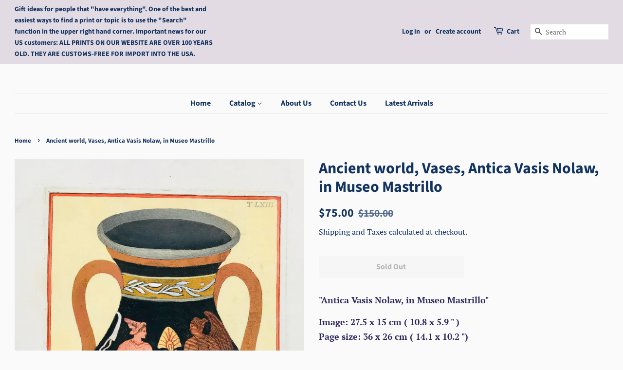

--- FILE ---
content_type: text/html; charset=utf-8
request_url: https://lovelyantiqueprints.com/products/kopie-von-etruscan-vases-pars-postica-ejusdom-vasis
body_size: 25875
content:
<!doctype html>
<html class="no-js">
<head>
<meta name="uri-translation" content="on" />


  <!-- Basic page needs ================================================== -->
  <meta charset="utf-8">
  <meta http-equiv="X-UA-Compatible" content="IE=edge,chrome=1">

  
  <link rel="shortcut icon" href="//lovelyantiqueprints.com/cdn/shop/files/initials_32x32.JPG?v=1615925152" type="image/png" />
  

  <!-- Title and description ================================================== -->
  <title>
  Ancient world, Vases, Antica Vasis Nolaw, in Museo Mastrillo &ndash; Philographikon Antique Maps and Prints 
  </title>

  
  <meta name="description" content="&quot;Antica Vasis Nolaw, in Museo Mastrillo&quot; Image: 27.5 x 15 cm ( 10.8 x 5.9 &quot; )Page size: 36 x 26 cm ( 14.1 x 10.2 &quot;) Small light brown spot in right title.   ETRUSCAN VASES in fine modern hand coloring from &quot;PICTURAE ETRUSCORUM IN VASCULIS nunc primum in unum collectae explicationibus, et dissertationibus illustratae a ">
  

  <!-- Social meta ================================================== -->
  <!-- /snippets/social-meta-tags.liquid -->




<meta property="og:site_name" content="Philographikon Antique Maps and Prints ">
<meta property="og:url" content="https://lovelyantiqueprints.com/products/kopie-von-etruscan-vases-pars-postica-ejusdom-vasis">
<meta property="og:title" content="Ancient world, Vases, Antica Vasis Nolaw, in Museo Mastrillo">
<meta property="og:type" content="product">
<meta property="og:description" content="&quot;Antica Vasis Nolaw, in Museo Mastrillo&quot; Image: 27.5 x 15 cm ( 10.8 x 5.9 &quot; )Page size: 36 x 26 cm ( 14.1 x 10.2 &quot;) Small light brown spot in right title.   ETRUSCAN VASES in fine modern hand coloring from &quot;PICTURAE ETRUSCORUM IN VASCULIS nunc primum in unum collectae explicationibus, et dissertationibus illustratae a ">

  <meta property="og:price:amount" content="75.00">
  <meta property="og:price:currency" content="USD">

<meta property="og:image" content="http://lovelyantiqueprints.com/cdn/shop/products/IMG_3923_1200x1200.jpg?v=1572766383">
<meta property="og:image:secure_url" content="https://lovelyantiqueprints.com/cdn/shop/products/IMG_3923_1200x1200.jpg?v=1572766383">


  <meta name="twitter:site" content="@philographikon2">

<meta name="twitter:card" content="summary_large_image">
<meta name="twitter:title" content="Ancient world, Vases, Antica Vasis Nolaw, in Museo Mastrillo">
<meta name="twitter:description" content="&quot;Antica Vasis Nolaw, in Museo Mastrillo&quot; Image: 27.5 x 15 cm ( 10.8 x 5.9 &quot; )Page size: 36 x 26 cm ( 14.1 x 10.2 &quot;) Small light brown spot in right title.   ETRUSCAN VASES in fine modern hand coloring from &quot;PICTURAE ETRUSCORUM IN VASCULIS nunc primum in unum collectae explicationibus, et dissertationibus illustratae a ">


  <!-- Helpers ================================================== -->
  <link rel="canonical" href="https://lovelyantiqueprints.com/products/kopie-von-etruscan-vases-pars-postica-ejusdom-vasis">
  <meta name="viewport" content="width=device-width,initial-scale=1">
  <meta name="theme-color" content="#123260">

  <!-- CSS ================================================== -->
  <link href="//lovelyantiqueprints.com/cdn/shop/t/3/assets/timber.scss.css?v=151755386355791761171757150876" rel="stylesheet" type="text/css" media="all" />
  <link href="//lovelyantiqueprints.com/cdn/shop/t/3/assets/theme.scss.css?v=41962212927658022191757150874" rel="stylesheet" type="text/css" media="all" />

  <script>
    window.theme = window.theme || {};

    var theme = {
      strings: {
        addToCart: "Add to Cart",
        soldOut: "Sold Out",
        unavailable: "Unavailable",
        zoomClose: "Close (Esc)",
        zoomPrev: "Previous (Left arrow key)",
        zoomNext: "Next (Right arrow key)",
        addressError: "Error looking up that address",
        addressNoResults: "No results for that address",
        addressQueryLimit: "You have exceeded the Google API usage limit. Consider upgrading to a \u003ca href=\"https:\/\/developers.google.com\/maps\/premium\/usage-limits\"\u003ePremium Plan\u003c\/a\u003e.",
        authError: "There was a problem authenticating your Google Maps API Key."
      },
      settings: {
        // Adding some settings to allow the editor to update correctly when they are changed
        enableWideLayout: true,
        typeAccentTransform: false,
        typeAccentSpacing: false,
        baseFontSize: '17px',
        headerBaseFontSize: '32px',
        accentFontSize: '16px'
      },
      variables: {
        mediaQueryMedium: 'screen and (max-width: 768px)',
        bpSmall: false
      },
      moneyFormat: "${{amount}}"
    }

    document.documentElement.className = document.documentElement.className.replace('no-js', 'supports-js');
  </script>

  <!-- Header hook for plugins ================================================== -->
  <script>window.performance && window.performance.mark && window.performance.mark('shopify.content_for_header.start');</script><meta id="shopify-digital-wallet" name="shopify-digital-wallet" content="/10185179217/digital_wallets/dialog">
<meta name="shopify-checkout-api-token" content="72db5ddf0f83695c7d09bc1c746276e9">
<meta id="in-context-paypal-metadata" data-shop-id="10185179217" data-venmo-supported="false" data-environment="production" data-locale="en_US" data-paypal-v4="true" data-currency="USD">
<link rel="alternate" type="application/json+oembed" href="https://lovelyantiqueprints.com/products/kopie-von-etruscan-vases-pars-postica-ejusdom-vasis.oembed">
<script async="async" src="/checkouts/internal/preloads.js?locale=en-US"></script>
<script id="shopify-features" type="application/json">{"accessToken":"72db5ddf0f83695c7d09bc1c746276e9","betas":["rich-media-storefront-analytics"],"domain":"lovelyantiqueprints.com","predictiveSearch":true,"shopId":10185179217,"locale":"en"}</script>
<script>var Shopify = Shopify || {};
Shopify.shop = "philographikon-antique-maps-and-prints.myshopify.com";
Shopify.locale = "en";
Shopify.currency = {"active":"USD","rate":"1.0"};
Shopify.country = "US";
Shopify.theme = {"name":"Minimal","id":47513436241,"schema_name":"Minimal","schema_version":"10.1.2","theme_store_id":380,"role":"main"};
Shopify.theme.handle = "null";
Shopify.theme.style = {"id":null,"handle":null};
Shopify.cdnHost = "lovelyantiqueprints.com/cdn";
Shopify.routes = Shopify.routes || {};
Shopify.routes.root = "/";</script>
<script type="module">!function(o){(o.Shopify=o.Shopify||{}).modules=!0}(window);</script>
<script>!function(o){function n(){var o=[];function n(){o.push(Array.prototype.slice.apply(arguments))}return n.q=o,n}var t=o.Shopify=o.Shopify||{};t.loadFeatures=n(),t.autoloadFeatures=n()}(window);</script>
<script id="shop-js-analytics" type="application/json">{"pageType":"product"}</script>
<script defer="defer" async type="module" src="//lovelyantiqueprints.com/cdn/shopifycloud/shop-js/modules/v2/client.init-shop-cart-sync_BdyHc3Nr.en.esm.js"></script>
<script defer="defer" async type="module" src="//lovelyantiqueprints.com/cdn/shopifycloud/shop-js/modules/v2/chunk.common_Daul8nwZ.esm.js"></script>
<script type="module">
  await import("//lovelyantiqueprints.com/cdn/shopifycloud/shop-js/modules/v2/client.init-shop-cart-sync_BdyHc3Nr.en.esm.js");
await import("//lovelyantiqueprints.com/cdn/shopifycloud/shop-js/modules/v2/chunk.common_Daul8nwZ.esm.js");

  window.Shopify.SignInWithShop?.initShopCartSync?.({"fedCMEnabled":true,"windoidEnabled":true});

</script>
<script>(function() {
  var isLoaded = false;
  function asyncLoad() {
    if (isLoaded) return;
    isLoaded = true;
    var urls = ["https:\/\/gdprcdn.b-cdn.net\/js\/gdpr_cookie_consent.min.js?shop=philographikon-antique-maps-and-prints.myshopify.com"];
    for (var i = 0; i < urls.length; i++) {
      var s = document.createElement('script');
      s.type = 'text/javascript';
      s.async = true;
      s.src = urls[i];
      var x = document.getElementsByTagName('script')[0];
      x.parentNode.insertBefore(s, x);
    }
  };
  if(window.attachEvent) {
    window.attachEvent('onload', asyncLoad);
  } else {
    window.addEventListener('load', asyncLoad, false);
  }
})();</script>
<script id="__st">var __st={"a":10185179217,"offset":3600,"reqid":"2a3c7268-a016-4ea4-b0fc-ec081832d778-1768979545","pageurl":"lovelyantiqueprints.com\/products\/kopie-von-etruscan-vases-pars-postica-ejusdom-vasis","u":"cd11f50ca478","p":"product","rtyp":"product","rid":4346263666769};</script>
<script>window.ShopifyPaypalV4VisibilityTracking = true;</script>
<script id="captcha-bootstrap">!function(){'use strict';const t='contact',e='account',n='new_comment',o=[[t,t],['blogs',n],['comments',n],[t,'customer']],c=[[e,'customer_login'],[e,'guest_login'],[e,'recover_customer_password'],[e,'create_customer']],r=t=>t.map((([t,e])=>`form[action*='/${t}']:not([data-nocaptcha='true']) input[name='form_type'][value='${e}']`)).join(','),a=t=>()=>t?[...document.querySelectorAll(t)].map((t=>t.form)):[];function s(){const t=[...o],e=r(t);return a(e)}const i='password',u='form_key',d=['recaptcha-v3-token','g-recaptcha-response','h-captcha-response',i],f=()=>{try{return window.sessionStorage}catch{return}},m='__shopify_v',_=t=>t.elements[u];function p(t,e,n=!1){try{const o=window.sessionStorage,c=JSON.parse(o.getItem(e)),{data:r}=function(t){const{data:e,action:n}=t;return t[m]||n?{data:e,action:n}:{data:t,action:n}}(c);for(const[e,n]of Object.entries(r))t.elements[e]&&(t.elements[e].value=n);n&&o.removeItem(e)}catch(o){console.error('form repopulation failed',{error:o})}}const l='form_type',E='cptcha';function T(t){t.dataset[E]=!0}const w=window,h=w.document,L='Shopify',v='ce_forms',y='captcha';let A=!1;((t,e)=>{const n=(g='f06e6c50-85a8-45c8-87d0-21a2b65856fe',I='https://cdn.shopify.com/shopifycloud/storefront-forms-hcaptcha/ce_storefront_forms_captcha_hcaptcha.v1.5.2.iife.js',D={infoText:'Protected by hCaptcha',privacyText:'Privacy',termsText:'Terms'},(t,e,n)=>{const o=w[L][v],c=o.bindForm;if(c)return c(t,g,e,D).then(n);var r;o.q.push([[t,g,e,D],n]),r=I,A||(h.body.append(Object.assign(h.createElement('script'),{id:'captcha-provider',async:!0,src:r})),A=!0)});var g,I,D;w[L]=w[L]||{},w[L][v]=w[L][v]||{},w[L][v].q=[],w[L][y]=w[L][y]||{},w[L][y].protect=function(t,e){n(t,void 0,e),T(t)},Object.freeze(w[L][y]),function(t,e,n,w,h,L){const[v,y,A,g]=function(t,e,n){const i=e?o:[],u=t?c:[],d=[...i,...u],f=r(d),m=r(i),_=r(d.filter((([t,e])=>n.includes(e))));return[a(f),a(m),a(_),s()]}(w,h,L),I=t=>{const e=t.target;return e instanceof HTMLFormElement?e:e&&e.form},D=t=>v().includes(t);t.addEventListener('submit',(t=>{const e=I(t);if(!e)return;const n=D(e)&&!e.dataset.hcaptchaBound&&!e.dataset.recaptchaBound,o=_(e),c=g().includes(e)&&(!o||!o.value);(n||c)&&t.preventDefault(),c&&!n&&(function(t){try{if(!f())return;!function(t){const e=f();if(!e)return;const n=_(t);if(!n)return;const o=n.value;o&&e.removeItem(o)}(t);const e=Array.from(Array(32),(()=>Math.random().toString(36)[2])).join('');!function(t,e){_(t)||t.append(Object.assign(document.createElement('input'),{type:'hidden',name:u})),t.elements[u].value=e}(t,e),function(t,e){const n=f();if(!n)return;const o=[...t.querySelectorAll(`input[type='${i}']`)].map((({name:t})=>t)),c=[...d,...o],r={};for(const[a,s]of new FormData(t).entries())c.includes(a)||(r[a]=s);n.setItem(e,JSON.stringify({[m]:1,action:t.action,data:r}))}(t,e)}catch(e){console.error('failed to persist form',e)}}(e),e.submit())}));const S=(t,e)=>{t&&!t.dataset[E]&&(n(t,e.some((e=>e===t))),T(t))};for(const o of['focusin','change'])t.addEventListener(o,(t=>{const e=I(t);D(e)&&S(e,y())}));const B=e.get('form_key'),M=e.get(l),P=B&&M;t.addEventListener('DOMContentLoaded',(()=>{const t=y();if(P)for(const e of t)e.elements[l].value===M&&p(e,B);[...new Set([...A(),...v().filter((t=>'true'===t.dataset.shopifyCaptcha))])].forEach((e=>S(e,t)))}))}(h,new URLSearchParams(w.location.search),n,t,e,['guest_login'])})(!0,!0)}();</script>
<script integrity="sha256-4kQ18oKyAcykRKYeNunJcIwy7WH5gtpwJnB7kiuLZ1E=" data-source-attribution="shopify.loadfeatures" defer="defer" src="//lovelyantiqueprints.com/cdn/shopifycloud/storefront/assets/storefront/load_feature-a0a9edcb.js" crossorigin="anonymous"></script>
<script data-source-attribution="shopify.dynamic_checkout.dynamic.init">var Shopify=Shopify||{};Shopify.PaymentButton=Shopify.PaymentButton||{isStorefrontPortableWallets:!0,init:function(){window.Shopify.PaymentButton.init=function(){};var t=document.createElement("script");t.src="https://lovelyantiqueprints.com/cdn/shopifycloud/portable-wallets/latest/portable-wallets.en.js",t.type="module",document.head.appendChild(t)}};
</script>
<script data-source-attribution="shopify.dynamic_checkout.buyer_consent">
  function portableWalletsHideBuyerConsent(e){var t=document.getElementById("shopify-buyer-consent"),n=document.getElementById("shopify-subscription-policy-button");t&&n&&(t.classList.add("hidden"),t.setAttribute("aria-hidden","true"),n.removeEventListener("click",e))}function portableWalletsShowBuyerConsent(e){var t=document.getElementById("shopify-buyer-consent"),n=document.getElementById("shopify-subscription-policy-button");t&&n&&(t.classList.remove("hidden"),t.removeAttribute("aria-hidden"),n.addEventListener("click",e))}window.Shopify?.PaymentButton&&(window.Shopify.PaymentButton.hideBuyerConsent=portableWalletsHideBuyerConsent,window.Shopify.PaymentButton.showBuyerConsent=portableWalletsShowBuyerConsent);
</script>
<script data-source-attribution="shopify.dynamic_checkout.cart.bootstrap">document.addEventListener("DOMContentLoaded",(function(){function t(){return document.querySelector("shopify-accelerated-checkout-cart, shopify-accelerated-checkout")}if(t())Shopify.PaymentButton.init();else{new MutationObserver((function(e,n){t()&&(Shopify.PaymentButton.init(),n.disconnect())})).observe(document.body,{childList:!0,subtree:!0})}}));
</script>
<link id="shopify-accelerated-checkout-styles" rel="stylesheet" media="screen" href="https://lovelyantiqueprints.com/cdn/shopifycloud/portable-wallets/latest/accelerated-checkout-backwards-compat.css" crossorigin="anonymous">
<style id="shopify-accelerated-checkout-cart">
        #shopify-buyer-consent {
  margin-top: 1em;
  display: inline-block;
  width: 100%;
}

#shopify-buyer-consent.hidden {
  display: none;
}

#shopify-subscription-policy-button {
  background: none;
  border: none;
  padding: 0;
  text-decoration: underline;
  font-size: inherit;
  cursor: pointer;
}

#shopify-subscription-policy-button::before {
  box-shadow: none;
}

      </style>

<script>window.performance && window.performance.mark && window.performance.mark('shopify.content_for_header.end');</script>

  <script src="//lovelyantiqueprints.com/cdn/shop/t/3/assets/jquery-2.2.3.min.js?v=58211863146907186831560638346" type="text/javascript"></script>

  <script src="//lovelyantiqueprints.com/cdn/shop/t/3/assets/lazysizes.min.js?v=155223123402716617051560638346" async="async"></script>

  
  

<link href="https://monorail-edge.shopifysvc.com" rel="dns-prefetch">
<script>(function(){if ("sendBeacon" in navigator && "performance" in window) {try {var session_token_from_headers = performance.getEntriesByType('navigation')[0].serverTiming.find(x => x.name == '_s').description;} catch {var session_token_from_headers = undefined;}var session_cookie_matches = document.cookie.match(/_shopify_s=([^;]*)/);var session_token_from_cookie = session_cookie_matches && session_cookie_matches.length === 2 ? session_cookie_matches[1] : "";var session_token = session_token_from_headers || session_token_from_cookie || "";function handle_abandonment_event(e) {var entries = performance.getEntries().filter(function(entry) {return /monorail-edge.shopifysvc.com/.test(entry.name);});if (!window.abandonment_tracked && entries.length === 0) {window.abandonment_tracked = true;var currentMs = Date.now();var navigation_start = performance.timing.navigationStart;var payload = {shop_id: 10185179217,url: window.location.href,navigation_start,duration: currentMs - navigation_start,session_token,page_type: "product"};window.navigator.sendBeacon("https://monorail-edge.shopifysvc.com/v1/produce", JSON.stringify({schema_id: "online_store_buyer_site_abandonment/1.1",payload: payload,metadata: {event_created_at_ms: currentMs,event_sent_at_ms: currentMs}}));}}window.addEventListener('pagehide', handle_abandonment_event);}}());</script>
<script id="web-pixels-manager-setup">(function e(e,d,r,n,o){if(void 0===o&&(o={}),!Boolean(null===(a=null===(i=window.Shopify)||void 0===i?void 0:i.analytics)||void 0===a?void 0:a.replayQueue)){var i,a;window.Shopify=window.Shopify||{};var t=window.Shopify;t.analytics=t.analytics||{};var s=t.analytics;s.replayQueue=[],s.publish=function(e,d,r){return s.replayQueue.push([e,d,r]),!0};try{self.performance.mark("wpm:start")}catch(e){}var l=function(){var e={modern:/Edge?\/(1{2}[4-9]|1[2-9]\d|[2-9]\d{2}|\d{4,})\.\d+(\.\d+|)|Firefox\/(1{2}[4-9]|1[2-9]\d|[2-9]\d{2}|\d{4,})\.\d+(\.\d+|)|Chrom(ium|e)\/(9{2}|\d{3,})\.\d+(\.\d+|)|(Maci|X1{2}).+ Version\/(15\.\d+|(1[6-9]|[2-9]\d|\d{3,})\.\d+)([,.]\d+|)( \(\w+\)|)( Mobile\/\w+|) Safari\/|Chrome.+OPR\/(9{2}|\d{3,})\.\d+\.\d+|(CPU[ +]OS|iPhone[ +]OS|CPU[ +]iPhone|CPU IPhone OS|CPU iPad OS)[ +]+(15[._]\d+|(1[6-9]|[2-9]\d|\d{3,})[._]\d+)([._]\d+|)|Android:?[ /-](13[3-9]|1[4-9]\d|[2-9]\d{2}|\d{4,})(\.\d+|)(\.\d+|)|Android.+Firefox\/(13[5-9]|1[4-9]\d|[2-9]\d{2}|\d{4,})\.\d+(\.\d+|)|Android.+Chrom(ium|e)\/(13[3-9]|1[4-9]\d|[2-9]\d{2}|\d{4,})\.\d+(\.\d+|)|SamsungBrowser\/([2-9]\d|\d{3,})\.\d+/,legacy:/Edge?\/(1[6-9]|[2-9]\d|\d{3,})\.\d+(\.\d+|)|Firefox\/(5[4-9]|[6-9]\d|\d{3,})\.\d+(\.\d+|)|Chrom(ium|e)\/(5[1-9]|[6-9]\d|\d{3,})\.\d+(\.\d+|)([\d.]+$|.*Safari\/(?![\d.]+ Edge\/[\d.]+$))|(Maci|X1{2}).+ Version\/(10\.\d+|(1[1-9]|[2-9]\d|\d{3,})\.\d+)([,.]\d+|)( \(\w+\)|)( Mobile\/\w+|) Safari\/|Chrome.+OPR\/(3[89]|[4-9]\d|\d{3,})\.\d+\.\d+|(CPU[ +]OS|iPhone[ +]OS|CPU[ +]iPhone|CPU IPhone OS|CPU iPad OS)[ +]+(10[._]\d+|(1[1-9]|[2-9]\d|\d{3,})[._]\d+)([._]\d+|)|Android:?[ /-](13[3-9]|1[4-9]\d|[2-9]\d{2}|\d{4,})(\.\d+|)(\.\d+|)|Mobile Safari.+OPR\/([89]\d|\d{3,})\.\d+\.\d+|Android.+Firefox\/(13[5-9]|1[4-9]\d|[2-9]\d{2}|\d{4,})\.\d+(\.\d+|)|Android.+Chrom(ium|e)\/(13[3-9]|1[4-9]\d|[2-9]\d{2}|\d{4,})\.\d+(\.\d+|)|Android.+(UC? ?Browser|UCWEB|U3)[ /]?(15\.([5-9]|\d{2,})|(1[6-9]|[2-9]\d|\d{3,})\.\d+)\.\d+|SamsungBrowser\/(5\.\d+|([6-9]|\d{2,})\.\d+)|Android.+MQ{2}Browser\/(14(\.(9|\d{2,})|)|(1[5-9]|[2-9]\d|\d{3,})(\.\d+|))(\.\d+|)|K[Aa][Ii]OS\/(3\.\d+|([4-9]|\d{2,})\.\d+)(\.\d+|)/},d=e.modern,r=e.legacy,n=navigator.userAgent;return n.match(d)?"modern":n.match(r)?"legacy":"unknown"}(),u="modern"===l?"modern":"legacy",c=(null!=n?n:{modern:"",legacy:""})[u],f=function(e){return[e.baseUrl,"/wpm","/b",e.hashVersion,"modern"===e.buildTarget?"m":"l",".js"].join("")}({baseUrl:d,hashVersion:r,buildTarget:u}),m=function(e){var d=e.version,r=e.bundleTarget,n=e.surface,o=e.pageUrl,i=e.monorailEndpoint;return{emit:function(e){var a=e.status,t=e.errorMsg,s=(new Date).getTime(),l=JSON.stringify({metadata:{event_sent_at_ms:s},events:[{schema_id:"web_pixels_manager_load/3.1",payload:{version:d,bundle_target:r,page_url:o,status:a,surface:n,error_msg:t},metadata:{event_created_at_ms:s}}]});if(!i)return console&&console.warn&&console.warn("[Web Pixels Manager] No Monorail endpoint provided, skipping logging."),!1;try{return self.navigator.sendBeacon.bind(self.navigator)(i,l)}catch(e){}var u=new XMLHttpRequest;try{return u.open("POST",i,!0),u.setRequestHeader("Content-Type","text/plain"),u.send(l),!0}catch(e){return console&&console.warn&&console.warn("[Web Pixels Manager] Got an unhandled error while logging to Monorail."),!1}}}}({version:r,bundleTarget:l,surface:e.surface,pageUrl:self.location.href,monorailEndpoint:e.monorailEndpoint});try{o.browserTarget=l,function(e){var d=e.src,r=e.async,n=void 0===r||r,o=e.onload,i=e.onerror,a=e.sri,t=e.scriptDataAttributes,s=void 0===t?{}:t,l=document.createElement("script"),u=document.querySelector("head"),c=document.querySelector("body");if(l.async=n,l.src=d,a&&(l.integrity=a,l.crossOrigin="anonymous"),s)for(var f in s)if(Object.prototype.hasOwnProperty.call(s,f))try{l.dataset[f]=s[f]}catch(e){}if(o&&l.addEventListener("load",o),i&&l.addEventListener("error",i),u)u.appendChild(l);else{if(!c)throw new Error("Did not find a head or body element to append the script");c.appendChild(l)}}({src:f,async:!0,onload:function(){if(!function(){var e,d;return Boolean(null===(d=null===(e=window.Shopify)||void 0===e?void 0:e.analytics)||void 0===d?void 0:d.initialized)}()){var d=window.webPixelsManager.init(e)||void 0;if(d){var r=window.Shopify.analytics;r.replayQueue.forEach((function(e){var r=e[0],n=e[1],o=e[2];d.publishCustomEvent(r,n,o)})),r.replayQueue=[],r.publish=d.publishCustomEvent,r.visitor=d.visitor,r.initialized=!0}}},onerror:function(){return m.emit({status:"failed",errorMsg:"".concat(f," has failed to load")})},sri:function(e){var d=/^sha384-[A-Za-z0-9+/=]+$/;return"string"==typeof e&&d.test(e)}(c)?c:"",scriptDataAttributes:o}),m.emit({status:"loading"})}catch(e){m.emit({status:"failed",errorMsg:(null==e?void 0:e.message)||"Unknown error"})}}})({shopId: 10185179217,storefrontBaseUrl: "https://lovelyantiqueprints.com",extensionsBaseUrl: "https://extensions.shopifycdn.com/cdn/shopifycloud/web-pixels-manager",monorailEndpoint: "https://monorail-edge.shopifysvc.com/unstable/produce_batch",surface: "storefront-renderer",enabledBetaFlags: ["2dca8a86"],webPixelsConfigList: [{"id":"186417417","eventPayloadVersion":"v1","runtimeContext":"LAX","scriptVersion":"1","type":"CUSTOM","privacyPurposes":["ANALYTICS"],"name":"Google Analytics tag (migrated)"},{"id":"shopify-app-pixel","configuration":"{}","eventPayloadVersion":"v1","runtimeContext":"STRICT","scriptVersion":"0450","apiClientId":"shopify-pixel","type":"APP","privacyPurposes":["ANALYTICS","MARKETING"]},{"id":"shopify-custom-pixel","eventPayloadVersion":"v1","runtimeContext":"LAX","scriptVersion":"0450","apiClientId":"shopify-pixel","type":"CUSTOM","privacyPurposes":["ANALYTICS","MARKETING"]}],isMerchantRequest: false,initData: {"shop":{"name":"Philographikon Antique Maps and Prints ","paymentSettings":{"currencyCode":"USD"},"myshopifyDomain":"philographikon-antique-maps-and-prints.myshopify.com","countryCode":"DE","storefrontUrl":"https:\/\/lovelyantiqueprints.com"},"customer":null,"cart":null,"checkout":null,"productVariants":[{"price":{"amount":75.0,"currencyCode":"USD"},"product":{"title":"Ancient world, Vases, Antica Vasis Nolaw, in Museo Mastrillo","vendor":"Philographikon Antique Maps and Prints","id":"4346263666769","untranslatedTitle":"Ancient world, Vases, Antica Vasis Nolaw, in Museo Mastrillo","url":"\/products\/kopie-von-etruscan-vases-pars-postica-ejusdom-vasis","type":"Mythology"},"id":"31110939279441","image":{"src":"\/\/lovelyantiqueprints.com\/cdn\/shop\/products\/IMG_3923.jpg?v=1572766383"},"sku":"ETRUSCANVASE243983","title":"Default Title","untranslatedTitle":"Default Title"}],"purchasingCompany":null},},"https://lovelyantiqueprints.com/cdn","fcfee988w5aeb613cpc8e4bc33m6693e112",{"modern":"","legacy":""},{"shopId":"10185179217","storefrontBaseUrl":"https:\/\/lovelyantiqueprints.com","extensionBaseUrl":"https:\/\/extensions.shopifycdn.com\/cdn\/shopifycloud\/web-pixels-manager","surface":"storefront-renderer","enabledBetaFlags":"[\"2dca8a86\"]","isMerchantRequest":"false","hashVersion":"fcfee988w5aeb613cpc8e4bc33m6693e112","publish":"custom","events":"[[\"page_viewed\",{}],[\"product_viewed\",{\"productVariant\":{\"price\":{\"amount\":75.0,\"currencyCode\":\"USD\"},\"product\":{\"title\":\"Ancient world, Vases, Antica Vasis Nolaw, in Museo Mastrillo\",\"vendor\":\"Philographikon Antique Maps and Prints\",\"id\":\"4346263666769\",\"untranslatedTitle\":\"Ancient world, Vases, Antica Vasis Nolaw, in Museo Mastrillo\",\"url\":\"\/products\/kopie-von-etruscan-vases-pars-postica-ejusdom-vasis\",\"type\":\"Mythology\"},\"id\":\"31110939279441\",\"image\":{\"src\":\"\/\/lovelyantiqueprints.com\/cdn\/shop\/products\/IMG_3923.jpg?v=1572766383\"},\"sku\":\"ETRUSCANVASE243983\",\"title\":\"Default Title\",\"untranslatedTitle\":\"Default Title\"}}]]"});</script><script>
  window.ShopifyAnalytics = window.ShopifyAnalytics || {};
  window.ShopifyAnalytics.meta = window.ShopifyAnalytics.meta || {};
  window.ShopifyAnalytics.meta.currency = 'USD';
  var meta = {"product":{"id":4346263666769,"gid":"gid:\/\/shopify\/Product\/4346263666769","vendor":"Philographikon Antique Maps and Prints","type":"Mythology","handle":"kopie-von-etruscan-vases-pars-postica-ejusdom-vasis","variants":[{"id":31110939279441,"price":7500,"name":"Ancient world, Vases, Antica Vasis Nolaw, in Museo Mastrillo","public_title":null,"sku":"ETRUSCANVASE243983"}],"remote":false},"page":{"pageType":"product","resourceType":"product","resourceId":4346263666769,"requestId":"2a3c7268-a016-4ea4-b0fc-ec081832d778-1768979545"}};
  for (var attr in meta) {
    window.ShopifyAnalytics.meta[attr] = meta[attr];
  }
</script>
<script class="analytics">
  (function () {
    var customDocumentWrite = function(content) {
      var jquery = null;

      if (window.jQuery) {
        jquery = window.jQuery;
      } else if (window.Checkout && window.Checkout.$) {
        jquery = window.Checkout.$;
      }

      if (jquery) {
        jquery('body').append(content);
      }
    };

    var hasLoggedConversion = function(token) {
      if (token) {
        return document.cookie.indexOf('loggedConversion=' + token) !== -1;
      }
      return false;
    }

    var setCookieIfConversion = function(token) {
      if (token) {
        var twoMonthsFromNow = new Date(Date.now());
        twoMonthsFromNow.setMonth(twoMonthsFromNow.getMonth() + 2);

        document.cookie = 'loggedConversion=' + token + '; expires=' + twoMonthsFromNow;
      }
    }

    var trekkie = window.ShopifyAnalytics.lib = window.trekkie = window.trekkie || [];
    if (trekkie.integrations) {
      return;
    }
    trekkie.methods = [
      'identify',
      'page',
      'ready',
      'track',
      'trackForm',
      'trackLink'
    ];
    trekkie.factory = function(method) {
      return function() {
        var args = Array.prototype.slice.call(arguments);
        args.unshift(method);
        trekkie.push(args);
        return trekkie;
      };
    };
    for (var i = 0; i < trekkie.methods.length; i++) {
      var key = trekkie.methods[i];
      trekkie[key] = trekkie.factory(key);
    }
    trekkie.load = function(config) {
      trekkie.config = config || {};
      trekkie.config.initialDocumentCookie = document.cookie;
      var first = document.getElementsByTagName('script')[0];
      var script = document.createElement('script');
      script.type = 'text/javascript';
      script.onerror = function(e) {
        var scriptFallback = document.createElement('script');
        scriptFallback.type = 'text/javascript';
        scriptFallback.onerror = function(error) {
                var Monorail = {
      produce: function produce(monorailDomain, schemaId, payload) {
        var currentMs = new Date().getTime();
        var event = {
          schema_id: schemaId,
          payload: payload,
          metadata: {
            event_created_at_ms: currentMs,
            event_sent_at_ms: currentMs
          }
        };
        return Monorail.sendRequest("https://" + monorailDomain + "/v1/produce", JSON.stringify(event));
      },
      sendRequest: function sendRequest(endpointUrl, payload) {
        // Try the sendBeacon API
        if (window && window.navigator && typeof window.navigator.sendBeacon === 'function' && typeof window.Blob === 'function' && !Monorail.isIos12()) {
          var blobData = new window.Blob([payload], {
            type: 'text/plain'
          });

          if (window.navigator.sendBeacon(endpointUrl, blobData)) {
            return true;
          } // sendBeacon was not successful

        } // XHR beacon

        var xhr = new XMLHttpRequest();

        try {
          xhr.open('POST', endpointUrl);
          xhr.setRequestHeader('Content-Type', 'text/plain');
          xhr.send(payload);
        } catch (e) {
          console.log(e);
        }

        return false;
      },
      isIos12: function isIos12() {
        return window.navigator.userAgent.lastIndexOf('iPhone; CPU iPhone OS 12_') !== -1 || window.navigator.userAgent.lastIndexOf('iPad; CPU OS 12_') !== -1;
      }
    };
    Monorail.produce('monorail-edge.shopifysvc.com',
      'trekkie_storefront_load_errors/1.1',
      {shop_id: 10185179217,
      theme_id: 47513436241,
      app_name: "storefront",
      context_url: window.location.href,
      source_url: "//lovelyantiqueprints.com/cdn/s/trekkie.storefront.cd680fe47e6c39ca5d5df5f0a32d569bc48c0f27.min.js"});

        };
        scriptFallback.async = true;
        scriptFallback.src = '//lovelyantiqueprints.com/cdn/s/trekkie.storefront.cd680fe47e6c39ca5d5df5f0a32d569bc48c0f27.min.js';
        first.parentNode.insertBefore(scriptFallback, first);
      };
      script.async = true;
      script.src = '//lovelyantiqueprints.com/cdn/s/trekkie.storefront.cd680fe47e6c39ca5d5df5f0a32d569bc48c0f27.min.js';
      first.parentNode.insertBefore(script, first);
    };
    trekkie.load(
      {"Trekkie":{"appName":"storefront","development":false,"defaultAttributes":{"shopId":10185179217,"isMerchantRequest":null,"themeId":47513436241,"themeCityHash":"11499925774810798107","contentLanguage":"en","currency":"USD","eventMetadataId":"d96e1bae-9af2-43e9-a6c5-ca3130a77ba9"},"isServerSideCookieWritingEnabled":true,"monorailRegion":"shop_domain","enabledBetaFlags":["65f19447"]},"Session Attribution":{},"S2S":{"facebookCapiEnabled":false,"source":"trekkie-storefront-renderer","apiClientId":580111}}
    );

    var loaded = false;
    trekkie.ready(function() {
      if (loaded) return;
      loaded = true;

      window.ShopifyAnalytics.lib = window.trekkie;

      var originalDocumentWrite = document.write;
      document.write = customDocumentWrite;
      try { window.ShopifyAnalytics.merchantGoogleAnalytics.call(this); } catch(error) {};
      document.write = originalDocumentWrite;

      window.ShopifyAnalytics.lib.page(null,{"pageType":"product","resourceType":"product","resourceId":4346263666769,"requestId":"2a3c7268-a016-4ea4-b0fc-ec081832d778-1768979545","shopifyEmitted":true});

      var match = window.location.pathname.match(/checkouts\/(.+)\/(thank_you|post_purchase)/)
      var token = match? match[1]: undefined;
      if (!hasLoggedConversion(token)) {
        setCookieIfConversion(token);
        window.ShopifyAnalytics.lib.track("Viewed Product",{"currency":"USD","variantId":31110939279441,"productId":4346263666769,"productGid":"gid:\/\/shopify\/Product\/4346263666769","name":"Ancient world, Vases, Antica Vasis Nolaw, in Museo Mastrillo","price":"75.00","sku":"ETRUSCANVASE243983","brand":"Philographikon Antique Maps and Prints","variant":null,"category":"Mythology","nonInteraction":true,"remote":false},undefined,undefined,{"shopifyEmitted":true});
      window.ShopifyAnalytics.lib.track("monorail:\/\/trekkie_storefront_viewed_product\/1.1",{"currency":"USD","variantId":31110939279441,"productId":4346263666769,"productGid":"gid:\/\/shopify\/Product\/4346263666769","name":"Ancient world, Vases, Antica Vasis Nolaw, in Museo Mastrillo","price":"75.00","sku":"ETRUSCANVASE243983","brand":"Philographikon Antique Maps and Prints","variant":null,"category":"Mythology","nonInteraction":true,"remote":false,"referer":"https:\/\/lovelyantiqueprints.com\/products\/kopie-von-etruscan-vases-pars-postica-ejusdom-vasis"});
      }
    });


        var eventsListenerScript = document.createElement('script');
        eventsListenerScript.async = true;
        eventsListenerScript.src = "//lovelyantiqueprints.com/cdn/shopifycloud/storefront/assets/shop_events_listener-3da45d37.js";
        document.getElementsByTagName('head')[0].appendChild(eventsListenerScript);

})();</script>
  <script>
  if (!window.ga || (window.ga && typeof window.ga !== 'function')) {
    window.ga = function ga() {
      (window.ga.q = window.ga.q || []).push(arguments);
      if (window.Shopify && window.Shopify.analytics && typeof window.Shopify.analytics.publish === 'function') {
        window.Shopify.analytics.publish("ga_stub_called", {}, {sendTo: "google_osp_migration"});
      }
      console.error("Shopify's Google Analytics stub called with:", Array.from(arguments), "\nSee https://help.shopify.com/manual/promoting-marketing/pixels/pixel-migration#google for more information.");
    };
    if (window.Shopify && window.Shopify.analytics && typeof window.Shopify.analytics.publish === 'function') {
      window.Shopify.analytics.publish("ga_stub_initialized", {}, {sendTo: "google_osp_migration"});
    }
  }
</script>
<script
  defer
  src="https://lovelyantiqueprints.com/cdn/shopifycloud/perf-kit/shopify-perf-kit-3.0.4.min.js"
  data-application="storefront-renderer"
  data-shop-id="10185179217"
  data-render-region="gcp-us-east1"
  data-page-type="product"
  data-theme-instance-id="47513436241"
  data-theme-name="Minimal"
  data-theme-version="10.1.2"
  data-monorail-region="shop_domain"
  data-resource-timing-sampling-rate="10"
  data-shs="true"
  data-shs-beacon="true"
  data-shs-export-with-fetch="true"
  data-shs-logs-sample-rate="1"
  data-shs-beacon-endpoint="https://lovelyantiqueprints.com/api/collect"
></script>
</head>

<body id="ancient-world-vases-antica-vasis-nolaw-in-museo-mastrillo" class="template-product" >

  <div id="shopify-section-header" class="shopify-section"><style>
  .logo__image-wrapper {
    max-width: 0px;
  }
  /*================= If logo is above navigation ================== */
  
    .site-nav {
      
        border-top: 1px solid #ebebeb;
        border-bottom: 1px solid #ebebeb;
      
      margin-top: 30px;
    }

    
      .logo__image-wrapper {
        margin: 0 auto;
      }
    
  

  /*============ If logo is on the same line as navigation ============ */
  


  
</style>

<div data-section-id="header" data-section-type="header-section">
  <div class="header-bar">
    <div class="wrapper medium-down--hide">
      <div class="post-large--display-table">

        
          <div class="header-bar__left post-large--display-table-cell">

            

            

            
              <div class="header-bar__module header-bar__message">
                
                  Gift ideas for people that &quot;have everything&quot;. One of the best and easiest ways to find a print or topic is to use the &quot;Search&quot; function in the upper right hand corner.                                                 Important news for our US customers: ALL PRINTS ON OUR WEBSITE ARE OVER 100 YEARS OLD.  THEY ARE CUSTOMS-FREE FOR IMPORT INTO THE USA.
                
              </div>
            

          </div>
        

        <div class="header-bar__right post-large--display-table-cell">

          
            <ul class="header-bar__module header-bar__module--list">
              
                <li>
                  <a href="https://shopify.com/10185179217/account?locale=en&amp;region_country=US" id="customer_login_link">Log in</a>
                </li>
                <li>or</li>
                <li>
                  <a href="https://shopify.com/10185179217/account?locale=en" id="customer_register_link">Create account</a>
                </li>
              
            </ul>
          

          <div class="header-bar__module">
            <span class="header-bar__sep" aria-hidden="true"></span>
            <a href="/cart" class="cart-page-link">
              <span class="icon icon-cart header-bar__cart-icon" aria-hidden="true"></span>
            </a>
          </div>

          <div class="header-bar__module">
            <a href="/cart" class="cart-page-link">
              Cart
              <span class="cart-count header-bar__cart-count hidden-count">0</span>
            </a>
          </div>

          
            
              <div class="header-bar__module header-bar__search">
                


  <form action="/search" method="get" class="header-bar__search-form clearfix" role="search">
    
    <button type="submit" class="btn btn--search icon-fallback-text header-bar__search-submit">
      <span class="icon icon-search" aria-hidden="true"></span>
      <span class="fallback-text">Search</span>
    </button>
    <input type="search" name="q" value="" aria-label="Search" class="header-bar__search-input" placeholder="Search">
  </form>


              </div>
            
          

        </div>
      </div>
    </div>

    <div class="wrapper post-large--hide announcement-bar--mobile">
      
        
          <span>Gift ideas for people that &quot;have everything&quot;. One of the best and easiest ways to find a print or topic is to use the &quot;Search&quot; function in the upper right hand corner.                                                 Important news for our US customers: ALL PRINTS ON OUR WEBSITE ARE OVER 100 YEARS OLD.  THEY ARE CUSTOMS-FREE FOR IMPORT INTO THE USA.</span>
        
      
    </div>

    <div class="wrapper post-large--hide">
      
        <button type="button" class="mobile-nav-trigger" id="MobileNavTrigger" aria-controls="MobileNav" aria-expanded="false">
          <span class="icon icon-hamburger" aria-hidden="true"></span>
          Menu
        </button>
      
      <a href="/cart" class="cart-page-link mobile-cart-page-link">
        <span class="icon icon-cart header-bar__cart-icon" aria-hidden="true"></span>
        Cart <span class="cart-count hidden-count">0</span>
      </a>
    </div>
    <nav role="navigation">
  <ul id="MobileNav" class="mobile-nav post-large--hide">
    
      
        <li class="mobile-nav__link">
          <a
            href="/"
            class="mobile-nav"
            >
            Home
          </a>
        </li>
      
    
      
        
        <li class="mobile-nav__link" aria-haspopup="true">
          <a
            href="/collections/maps/Maps"
            class="mobile-nav__sublist-trigger"
            aria-controls="MobileNav-Parent-2"
            aria-expanded="false">
            Catalog
            <span class="icon-fallback-text mobile-nav__sublist-expand" aria-hidden="true">
  <span class="icon icon-plus" aria-hidden="true"></span>
  <span class="fallback-text">+</span>
</span>
<span class="icon-fallback-text mobile-nav__sublist-contract" aria-hidden="true">
  <span class="icon icon-minus" aria-hidden="true"></span>
  <span class="fallback-text">-</span>
</span>

          </a>
          <ul
            id="MobileNav-Parent-2"
            class="mobile-nav__sublist">
            
              <li class="mobile-nav__sublist-link ">
                <a href="/collections/maps/Maps" class="site-nav__link"> <span class="visually-hidden">Catalog</span></a>
              </li>
            
            
              
                
                <li class="mobile-nav__sublist-link">
                  <a
                    href="/collections/animals"
                    class="mobile-nav__sublist-trigger"
                    aria-controls="MobileNav-Child-2-1"
                    aria-expanded="false"
                    >
                    Animals
                    <span class="icon-fallback-text mobile-nav__sublist-expand" aria-hidden="true">
  <span class="icon icon-plus" aria-hidden="true"></span>
  <span class="fallback-text">+</span>
</span>
<span class="icon-fallback-text mobile-nav__sublist-contract" aria-hidden="true">
  <span class="icon icon-minus" aria-hidden="true"></span>
  <span class="fallback-text">-</span>
</span>

                  </a>
                  <ul
                    id="MobileNav-Child-2-1"
                    class="mobile-nav__sublist mobile-nav__sublist--grandchilds">
                    
                      <li class="mobile-nav__sublist-link">
                        <a
                          href="/collections/amphibians"
                          >
                          Amphibians
                        </a>
                      </li>
                    
                      <li class="mobile-nav__sublist-link">
                        <a
                          href="/collections/birds"
                          >
                          Birds
                        </a>
                      </li>
                    
                      <li class="mobile-nav__sublist-link">
                        <a
                          href="/collections/butterflies"
                          >
                          Butterflies and Moths
                        </a>
                      </li>
                    
                      <li class="mobile-nav__sublist-link">
                        <a
                          href="/collections/fish"
                          >
                          Fish and Marine Animals
                        </a>
                      </li>
                    
                      <li class="mobile-nav__sublist-link">
                        <a
                          href="/collections/insects"
                          >
                          Insects
                        </a>
                      </li>
                    
                      <li class="mobile-nav__sublist-link">
                        <a
                          href="/collections/reptile"
                          >
                          Reptiles
                        </a>
                      </li>
                    
                      <li class="mobile-nav__sublist-link">
                        <a
                          href="/collections/rodents"
                          >
                          Rodents
                        </a>
                      </li>
                    
                  </ul>
                </li>
              
            
              
                <li class="mobile-nav__sublist-link">
                  <a
                    href="/collections/design"
                    >
                    Antique Design, Furniture &amp; Co
                  </a>
                </li>
              
            
              
                <li class="mobile-nav__sublist-link">
                  <a
                    href="/collections/archeology"
                    >
                    Archaeology
                  </a>
                </li>
              
            
              
                <li class="mobile-nav__sublist-link">
                  <a
                    href="/collections/architecture"
                    >
                    Architecture
                  </a>
                </li>
              
            
              
                <li class="mobile-nav__sublist-link">
                  <a
                    href="/collections/astronomy"
                    >
                    Astronomy
                  </a>
                </li>
              
            
              
                <li class="mobile-nav__sublist-link">
                  <a
                    href="/collections/botanicals"
                    >
                    Botanicals
                  </a>
                </li>
              
            
              
                <li class="mobile-nav__sublist-link">
                  <a
                    href="/collections/caricatures"
                    >
                    Caricatures 
                  </a>
                </li>
              
            
              
                <li class="mobile-nav__sublist-link">
                  <a
                    href="/collections/cityviews"
                    >
                    City Views
                  </a>
                </li>
              
            
              
                <li class="mobile-nav__sublist-link">
                  <a
                    href="/collections/curiosities"
                    >
                    Curiosities
                  </a>
                </li>
              
            
              
                <li class="mobile-nav__sublist-link">
                  <a
                    href="/collections/decorative-prints"
                    >
                    Decorative Prints &amp; Genre
                  </a>
                </li>
              
            
              
                <li class="mobile-nav__sublist-link">
                  <a
                    href="/collections/fruits"
                    >
                    Fruits
                  </a>
                </li>
              
            
              
                <li class="mobile-nav__sublist-link">
                  <a
                    href="/collections/genre"
                    >
                    Genre
                  </a>
                </li>
              
            
              
                <li class="mobile-nav__sublist-link">
                  <a
                    href="/collections/heraldry"
                    >
                    Heraldry
                  </a>
                </li>
              
            
              
                <li class="mobile-nav__sublist-link">
                  <a
                    href="/collections/hunting"
                    >
                    Hunting
                  </a>
                </li>
              
            
              
                <li class="mobile-nav__sublist-link">
                  <a
                    href="/collections/indigenous-peoples"
                    >
                    Indigenous Peoples
                  </a>
                </li>
              
            
              
                <li class="mobile-nav__sublist-link">
                  <a
                    href="/collections/insects"
                    >
                    Insects
                  </a>
                </li>
              
            
              
                <li class="mobile-nav__sublist-link">
                  <a
                    href="/collections/landscapes"
                    >
                    Landscapes
                  </a>
                </li>
              
            
              
                <li class="mobile-nav__sublist-link">
                  <a
                    href="/collections/manuscripts"
                    >
                    Manuscripts
                  </a>
                </li>
              
            
              
                
                <li class="mobile-nav__sublist-link">
                  <a
                    href="/collections/maps"
                    class="mobile-nav__sublist-trigger"
                    aria-controls="MobileNav-Child-2-19"
                    aria-expanded="false"
                    >
                    Maps
                    <span class="icon-fallback-text mobile-nav__sublist-expand" aria-hidden="true">
  <span class="icon icon-plus" aria-hidden="true"></span>
  <span class="fallback-text">+</span>
</span>
<span class="icon-fallback-text mobile-nav__sublist-contract" aria-hidden="true">
  <span class="icon icon-minus" aria-hidden="true"></span>
  <span class="fallback-text">-</span>
</span>

                  </a>
                  <ul
                    id="MobileNav-Child-2-19"
                    class="mobile-nav__sublist mobile-nav__sublist--grandchilds">
                    
                      <li class="mobile-nav__sublist-link">
                        <a
                          href="/collections/antique-maps-of-africa"
                          >
                          Africa
                        </a>
                      </li>
                    
                      <li class="mobile-nav__sublist-link">
                        <a
                          href="/collections/antique-maps-of-the-continent-of-asia-and-asian-regions"
                          >
                          Asia and Asian Regions
                        </a>
                      </li>
                    
                      <li class="mobile-nav__sublist-link">
                        <a
                          href="/collections/antique-maps-of-australasia-oceania"
                          >
                          Australasia (Oceania)
                        </a>
                      </li>
                    
                      <li class="mobile-nav__sublist-link">
                        <a
                          href="/collections/antique-maps-of-europe"
                          >
                          Europe
                        </a>
                      </li>
                    
                      <li class="mobile-nav__sublist-link">
                        <a
                          href="/collections/antique-maps-of-italy"
                          >
                          Antique Maps of Italy
                        </a>
                      </li>
                    
                      <li class="mobile-nav__sublist-link">
                        <a
                          href="/collections/antique-maps-of-spain"
                          >
                          Antique Maps of Spain
                        </a>
                      </li>
                    
                      <li class="mobile-nav__sublist-link">
                        <a
                          href="/collections/antique-maps-of-the-middle-east-region"
                          >
                           Middle East Region
                        </a>
                      </li>
                    
                      <li class="mobile-nav__sublist-link">
                        <a
                          href="/collections/antique-prints-of-north-america"
                          >
                           North America
                        </a>
                      </li>
                    
                      <li class="mobile-nav__sublist-link">
                        <a
                          href="/collections/antique-maps-of-south-america"
                          >
                          South America
                        </a>
                      </li>
                    
                      <li class="mobile-nav__sublist-link">
                        <a
                          href="/collections/antique-maps-of-the-polar-regions"
                          >
                          Polar Regions
                        </a>
                      </li>
                    
                      <li class="mobile-nav__sublist-link">
                        <a
                          href="/collections/world-maps"
                          >
                          World Maps
                        </a>
                      </li>
                    
                  </ul>
                </li>
              
            
              
                <li class="mobile-nav__sublist-link">
                  <a
                    href="/collections/medicine"
                    >
                    Medicine
                  </a>
                </li>
              
            
              
                
                <li class="mobile-nav__sublist-link">
                  <a
                    href="/collections/mythology"
                    class="mobile-nav__sublist-trigger"
                    aria-controls="MobileNav-Child-2-21"
                    aria-expanded="false"
                    >
                    Mythology
                    <span class="icon-fallback-text mobile-nav__sublist-expand" aria-hidden="true">
  <span class="icon icon-plus" aria-hidden="true"></span>
  <span class="fallback-text">+</span>
</span>
<span class="icon-fallback-text mobile-nav__sublist-contract" aria-hidden="true">
  <span class="icon icon-minus" aria-hidden="true"></span>
  <span class="fallback-text">-</span>
</span>

                  </a>
                  <ul
                    id="MobileNav-Child-2-21"
                    class="mobile-nav__sublist mobile-nav__sublist--grandchilds">
                    
                      <li class="mobile-nav__sublist-link">
                        <a
                          href="/collections/antique-statues-and-vases"
                          >
                          Statutes and Vases
                        </a>
                      </li>
                    
                  </ul>
                </li>
              
            
              
                <li class="mobile-nav__sublist-link">
                  <a
                    href="/collections/portraits"
                    >
                    Portaits
                  </a>
                </li>
              
            
              
                <li class="mobile-nav__sublist-link">
                  <a
                    href="/collections/professions"
                    >
                    Professions
                  </a>
                </li>
              
            
              
                <li class="mobile-nav__sublist-link">
                  <a
                    href="/collections/religious"
                    >
                    Religious
                  </a>
                </li>
              
            
              
                <li class="mobile-nav__sublist-link">
                  <a
                    href="/collections/schedel"
                    >
                    Schedel Prints
                  </a>
                </li>
              
            
              
                <li class="mobile-nav__sublist-link">
                  <a
                    href="/collections/ships"
                    >
                    Ships
                  </a>
                </li>
              
            
              
                
                <li class="mobile-nav__sublist-link">
                  <a
                    href="/collections/sports"
                    class="mobile-nav__sublist-trigger"
                    aria-controls="MobileNav-Child-2-27"
                    aria-expanded="false"
                    >
                    Sports
                    <span class="icon-fallback-text mobile-nav__sublist-expand" aria-hidden="true">
  <span class="icon icon-plus" aria-hidden="true"></span>
  <span class="fallback-text">+</span>
</span>
<span class="icon-fallback-text mobile-nav__sublist-contract" aria-hidden="true">
  <span class="icon icon-minus" aria-hidden="true"></span>
  <span class="fallback-text">-</span>
</span>

                  </a>
                  <ul
                    id="MobileNav-Child-2-27"
                    class="mobile-nav__sublist mobile-nav__sublist--grandchilds">
                    
                      <li class="mobile-nav__sublist-link">
                        <a
                          href="/collections/sports"
                          >
                          Hockey
                        </a>
                      </li>
                    
                  </ul>
                </li>
              
            
          </ul>
        </li>
      
    
      
        <li class="mobile-nav__link">
          <a
            href="/pages/about-us"
            class="mobile-nav"
            >
            About Us
          </a>
        </li>
      
    
      
        <li class="mobile-nav__link">
          <a
            href="/pages/contact-us"
            class="mobile-nav"
            >
            Contact Us
          </a>
        </li>
      
    
      
        <li class="mobile-nav__link">
          <a
            href="/collections/latest-arrivals"
            class="mobile-nav"
            >
            Latest Arrivals
          </a>
        </li>
      
    

    
      
        <li class="mobile-nav__link">
          <a href="https://shopify.com/10185179217/account?locale=en&amp;region_country=US" id="customer_login_link">Log in</a>
        </li>
        <li class="mobile-nav__link">
          <a href="https://shopify.com/10185179217/account?locale=en" id="customer_register_link">Create account</a>
        </li>
      
    

    <li class="mobile-nav__link">
      
        <div class="header-bar__module header-bar__search">
          


  <form action="/search" method="get" class="header-bar__search-form clearfix" role="search">
    
    <button type="submit" class="btn btn--search icon-fallback-text header-bar__search-submit">
      <span class="icon icon-search" aria-hidden="true"></span>
      <span class="fallback-text">Search</span>
    </button>
    <input type="search" name="q" value="" aria-label="Search" class="header-bar__search-input" placeholder="Search">
  </form>


        </div>
      
    </li>
  </ul>
</nav>

  </div>

  <header class="site-header" role="banner">
    <div class="wrapper">

      
        <div class="grid--full">
          <div class="grid__item">
            
              <div class="h1 site-header__logo" itemscope itemtype="http://schema.org/Organization">
            
              
                <noscript>
                  
                  <div class="logo__image-wrapper">
                    <img src="//lovelyantiqueprints.com/cdn/shop/files/small-business-open-sign_0x.jpg?v=1613784636" alt="Philographikon Antique Maps and Prints " />
                  </div>
                </noscript>
                <div class="logo__image-wrapper supports-js">
                  <a href="/" itemprop="url" style="padding-top:66.66666666666666%;">
                    
                    <img class="logo__image lazyload"
                         src="//lovelyantiqueprints.com/cdn/shop/files/small-business-open-sign_300x300.jpg?v=1613784636"
                         data-src="//lovelyantiqueprints.com/cdn/shop/files/small-business-open-sign_{width}x.jpg?v=1613784636"
                         data-widths="[120, 180, 360, 540, 720, 900, 1080, 1296, 1512, 1728, 1944, 2048]"
                         data-aspectratio="1.5"
                         data-sizes="auto"
                         alt="Philographikon Antique Maps and Prints "
                         itemprop="logo">
                  </a>
                </div>
              
            
              </div>
            
          </div>
        </div>
        <div class="grid--full medium-down--hide">
          <div class="grid__item">
            
<nav>
  <ul class="site-nav" id="AccessibleNav">
    
      
        <li>
          <a
            href="/"
            class="site-nav__link"
            data-meganav-type="child"
            >
              Home
          </a>
        </li>
      
    
      
      
        <li 
          class="site-nav--has-dropdown "
          aria-haspopup="true">
          <a
            href="/collections/maps/Maps"
            class="site-nav__link"
            data-meganav-type="parent"
            aria-controls="MenuParent-2"
            aria-expanded="false"
            >
              Catalog
              <span class="icon icon-arrow-down" aria-hidden="true"></span>
          </a>
          <ul
            id="MenuParent-2"
            class="site-nav__dropdown site-nav--has-grandchildren"
            data-meganav-dropdown>
            
              
              
                <li
                  class="site-nav--has-dropdown site-nav--has-dropdown-grandchild "
                  aria-haspopup="true">
                  <a
                    href="/collections/animals"
                    class="site-nav__link"
                    aria-controls="MenuChildren-2-1"
                    data-meganav-type="parent"
                    
                    tabindex="-1">
                      Animals
                      <span class="icon icon-arrow-down" aria-hidden="true"></span>
                  </a>
                  <ul
                    id="MenuChildren-2-1"
                    class="site-nav__dropdown-grandchild"
                    data-meganav-dropdown>
                    
                      <li>
                        <a 
                          href="/collections/amphibians"
                          class="site-nav__link"
                          data-meganav-type="child"
                          
                          tabindex="-1">
                            Amphibians
                          </a>
                      </li>
                    
                      <li>
                        <a 
                          href="/collections/birds"
                          class="site-nav__link"
                          data-meganav-type="child"
                          
                          tabindex="-1">
                            Birds
                          </a>
                      </li>
                    
                      <li>
                        <a 
                          href="/collections/butterflies"
                          class="site-nav__link"
                          data-meganav-type="child"
                          
                          tabindex="-1">
                            Butterflies and Moths
                          </a>
                      </li>
                    
                      <li>
                        <a 
                          href="/collections/fish"
                          class="site-nav__link"
                          data-meganav-type="child"
                          
                          tabindex="-1">
                            Fish and Marine Animals
                          </a>
                      </li>
                    
                      <li>
                        <a 
                          href="/collections/insects"
                          class="site-nav__link"
                          data-meganav-type="child"
                          
                          tabindex="-1">
                            Insects
                          </a>
                      </li>
                    
                      <li>
                        <a 
                          href="/collections/reptile"
                          class="site-nav__link"
                          data-meganav-type="child"
                          
                          tabindex="-1">
                            Reptiles
                          </a>
                      </li>
                    
                      <li>
                        <a 
                          href="/collections/rodents"
                          class="site-nav__link"
                          data-meganav-type="child"
                          
                          tabindex="-1">
                            Rodents
                          </a>
                      </li>
                    
                  </ul>
                </li>
              
            
              
                <li>
                  <a
                    href="/collections/design"
                    class="site-nav__link"
                    data-meganav-type="child"
                    
                    tabindex="-1">
                      Antique Design, Furniture &amp; Co
                  </a>
                </li>
              
            
              
                <li>
                  <a
                    href="/collections/archeology"
                    class="site-nav__link"
                    data-meganav-type="child"
                    
                    tabindex="-1">
                      Archaeology
                  </a>
                </li>
              
            
              
                <li>
                  <a
                    href="/collections/architecture"
                    class="site-nav__link"
                    data-meganav-type="child"
                    
                    tabindex="-1">
                      Architecture
                  </a>
                </li>
              
            
              
                <li>
                  <a
                    href="/collections/astronomy"
                    class="site-nav__link"
                    data-meganav-type="child"
                    
                    tabindex="-1">
                      Astronomy
                  </a>
                </li>
              
            
              
                <li>
                  <a
                    href="/collections/botanicals"
                    class="site-nav__link"
                    data-meganav-type="child"
                    
                    tabindex="-1">
                      Botanicals
                  </a>
                </li>
              
            
              
                <li>
                  <a
                    href="/collections/caricatures"
                    class="site-nav__link"
                    data-meganav-type="child"
                    
                    tabindex="-1">
                      Caricatures 
                  </a>
                </li>
              
            
              
                <li>
                  <a
                    href="/collections/cityviews"
                    class="site-nav__link"
                    data-meganav-type="child"
                    
                    tabindex="-1">
                      City Views
                  </a>
                </li>
              
            
              
                <li>
                  <a
                    href="/collections/curiosities"
                    class="site-nav__link"
                    data-meganav-type="child"
                    
                    tabindex="-1">
                      Curiosities
                  </a>
                </li>
              
            
              
                <li>
                  <a
                    href="/collections/decorative-prints"
                    class="site-nav__link"
                    data-meganav-type="child"
                    
                    tabindex="-1">
                      Decorative Prints &amp; Genre
                  </a>
                </li>
              
            
              
                <li>
                  <a
                    href="/collections/fruits"
                    class="site-nav__link"
                    data-meganav-type="child"
                    
                    tabindex="-1">
                      Fruits
                  </a>
                </li>
              
            
              
                <li>
                  <a
                    href="/collections/genre"
                    class="site-nav__link"
                    data-meganav-type="child"
                    
                    tabindex="-1">
                      Genre
                  </a>
                </li>
              
            
              
                <li>
                  <a
                    href="/collections/heraldry"
                    class="site-nav__link"
                    data-meganav-type="child"
                    
                    tabindex="-1">
                      Heraldry
                  </a>
                </li>
              
            
              
                <li>
                  <a
                    href="/collections/hunting"
                    class="site-nav__link"
                    data-meganav-type="child"
                    
                    tabindex="-1">
                      Hunting
                  </a>
                </li>
              
            
              
                <li>
                  <a
                    href="/collections/indigenous-peoples"
                    class="site-nav__link"
                    data-meganav-type="child"
                    
                    tabindex="-1">
                      Indigenous Peoples
                  </a>
                </li>
              
            
              
                <li>
                  <a
                    href="/collections/insects"
                    class="site-nav__link"
                    data-meganav-type="child"
                    
                    tabindex="-1">
                      Insects
                  </a>
                </li>
              
            
              
                <li>
                  <a
                    href="/collections/landscapes"
                    class="site-nav__link"
                    data-meganav-type="child"
                    
                    tabindex="-1">
                      Landscapes
                  </a>
                </li>
              
            
              
                <li>
                  <a
                    href="/collections/manuscripts"
                    class="site-nav__link"
                    data-meganav-type="child"
                    
                    tabindex="-1">
                      Manuscripts
                  </a>
                </li>
              
            
              
              
                <li
                  class="site-nav--has-dropdown site-nav--has-dropdown-grandchild "
                  aria-haspopup="true">
                  <a
                    href="/collections/maps"
                    class="site-nav__link"
                    aria-controls="MenuChildren-2-19"
                    data-meganav-type="parent"
                    
                    tabindex="-1">
                      Maps
                      <span class="icon icon-arrow-down" aria-hidden="true"></span>
                  </a>
                  <ul
                    id="MenuChildren-2-19"
                    class="site-nav__dropdown-grandchild"
                    data-meganav-dropdown>
                    
                      <li>
                        <a 
                          href="/collections/antique-maps-of-africa"
                          class="site-nav__link"
                          data-meganav-type="child"
                          
                          tabindex="-1">
                            Africa
                          </a>
                      </li>
                    
                      <li>
                        <a 
                          href="/collections/antique-maps-of-the-continent-of-asia-and-asian-regions"
                          class="site-nav__link"
                          data-meganav-type="child"
                          
                          tabindex="-1">
                            Asia and Asian Regions
                          </a>
                      </li>
                    
                      <li>
                        <a 
                          href="/collections/antique-maps-of-australasia-oceania"
                          class="site-nav__link"
                          data-meganav-type="child"
                          
                          tabindex="-1">
                            Australasia (Oceania)
                          </a>
                      </li>
                    
                      <li>
                        <a 
                          href="/collections/antique-maps-of-europe"
                          class="site-nav__link"
                          data-meganav-type="child"
                          
                          tabindex="-1">
                            Europe
                          </a>
                      </li>
                    
                      <li>
                        <a 
                          href="/collections/antique-maps-of-italy"
                          class="site-nav__link"
                          data-meganav-type="child"
                          
                          tabindex="-1">
                            Antique Maps of Italy
                          </a>
                      </li>
                    
                      <li>
                        <a 
                          href="/collections/antique-maps-of-spain"
                          class="site-nav__link"
                          data-meganav-type="child"
                          
                          tabindex="-1">
                            Antique Maps of Spain
                          </a>
                      </li>
                    
                      <li>
                        <a 
                          href="/collections/antique-maps-of-the-middle-east-region"
                          class="site-nav__link"
                          data-meganav-type="child"
                          
                          tabindex="-1">
                             Middle East Region
                          </a>
                      </li>
                    
                      <li>
                        <a 
                          href="/collections/antique-prints-of-north-america"
                          class="site-nav__link"
                          data-meganav-type="child"
                          
                          tabindex="-1">
                             North America
                          </a>
                      </li>
                    
                      <li>
                        <a 
                          href="/collections/antique-maps-of-south-america"
                          class="site-nav__link"
                          data-meganav-type="child"
                          
                          tabindex="-1">
                            South America
                          </a>
                      </li>
                    
                      <li>
                        <a 
                          href="/collections/antique-maps-of-the-polar-regions"
                          class="site-nav__link"
                          data-meganav-type="child"
                          
                          tabindex="-1">
                            Polar Regions
                          </a>
                      </li>
                    
                      <li>
                        <a 
                          href="/collections/world-maps"
                          class="site-nav__link"
                          data-meganav-type="child"
                          
                          tabindex="-1">
                            World Maps
                          </a>
                      </li>
                    
                  </ul>
                </li>
              
            
              
                <li>
                  <a
                    href="/collections/medicine"
                    class="site-nav__link"
                    data-meganav-type="child"
                    
                    tabindex="-1">
                      Medicine
                  </a>
                </li>
              
            
              
              
                <li
                  class="site-nav--has-dropdown site-nav--has-dropdown-grandchild "
                  aria-haspopup="true">
                  <a
                    href="/collections/mythology"
                    class="site-nav__link"
                    aria-controls="MenuChildren-2-21"
                    data-meganav-type="parent"
                    
                    tabindex="-1">
                      Mythology
                      <span class="icon icon-arrow-down" aria-hidden="true"></span>
                  </a>
                  <ul
                    id="MenuChildren-2-21"
                    class="site-nav__dropdown-grandchild"
                    data-meganav-dropdown>
                    
                      <li>
                        <a 
                          href="/collections/antique-statues-and-vases"
                          class="site-nav__link"
                          data-meganav-type="child"
                          
                          tabindex="-1">
                            Statutes and Vases
                          </a>
                      </li>
                    
                  </ul>
                </li>
              
            
              
                <li>
                  <a
                    href="/collections/portraits"
                    class="site-nav__link"
                    data-meganav-type="child"
                    
                    tabindex="-1">
                      Portaits
                  </a>
                </li>
              
            
              
                <li>
                  <a
                    href="/collections/professions"
                    class="site-nav__link"
                    data-meganav-type="child"
                    
                    tabindex="-1">
                      Professions
                  </a>
                </li>
              
            
              
                <li>
                  <a
                    href="/collections/religious"
                    class="site-nav__link"
                    data-meganav-type="child"
                    
                    tabindex="-1">
                      Religious
                  </a>
                </li>
              
            
              
                <li>
                  <a
                    href="/collections/schedel"
                    class="site-nav__link"
                    data-meganav-type="child"
                    
                    tabindex="-1">
                      Schedel Prints
                  </a>
                </li>
              
            
              
                <li>
                  <a
                    href="/collections/ships"
                    class="site-nav__link"
                    data-meganav-type="child"
                    
                    tabindex="-1">
                      Ships
                  </a>
                </li>
              
            
              
              
                <li
                  class="site-nav--has-dropdown site-nav--has-dropdown-grandchild "
                  aria-haspopup="true">
                  <a
                    href="/collections/sports"
                    class="site-nav__link"
                    aria-controls="MenuChildren-2-27"
                    data-meganav-type="parent"
                    
                    tabindex="-1">
                      Sports
                      <span class="icon icon-arrow-down" aria-hidden="true"></span>
                  </a>
                  <ul
                    id="MenuChildren-2-27"
                    class="site-nav__dropdown-grandchild"
                    data-meganav-dropdown>
                    
                      <li>
                        <a 
                          href="/collections/sports"
                          class="site-nav__link"
                          data-meganav-type="child"
                          
                          tabindex="-1">
                            Hockey
                          </a>
                      </li>
                    
                  </ul>
                </li>
              
            
          </ul>
        </li>
      
    
      
        <li>
          <a
            href="/pages/about-us"
            class="site-nav__link"
            data-meganav-type="child"
            >
              About Us
          </a>
        </li>
      
    
      
        <li>
          <a
            href="/pages/contact-us"
            class="site-nav__link"
            data-meganav-type="child"
            >
              Contact Us
          </a>
        </li>
      
    
      
        <li>
          <a
            href="/collections/latest-arrivals"
            class="site-nav__link"
            data-meganav-type="child"
            >
              Latest Arrivals
          </a>
        </li>
      
    
  </ul>
</nav>

          </div>
        </div>
      

    </div>
  </header>
</div>



</div>

  <main class="wrapper main-content" role="main">
    <div class="grid">
        <div class="grid__item">
          
<div class="addthis_toolbox addthis_default_style "  >
<a class="addthis_button_preferred_1"></a>
<a class="addthis_button_preferred_2"></a>
<a class="addthis_button_preferred_3"></a>
<a class="addthis_button_preferred_4"></a>
<a class="addthis_button_compact"></a>
<a class="addthis_counter addthis_bubble_style"></a>
</div>
<script class="trustecm_done" trackertype="required" type="text/javascript">
var addthis_product = 'sfy-2.0.2';
var addthis_plugin_info = {"info_status":"enabled","cms_name":"Shopify","cms_version":null,"plugin_name":"AddThis Sharing Tool","plugin_version":"2.0.2","plugin_mode":"AddThis"};
var addthis_config     = {/*AddThisShopify_config_begins*/pubid:'xa-525fbbd6215b4f1a', button_style:'style1', services_compact:'', ui_delay:0, ui_click:false, ui_language:'', data_track_clickback:true, data_ga_tracker:'', custom_services:'', custom_services_size:true/*AddThisShopify_config_ends*/};
</script>
<script class="trustecm_done" trackertype="advertising" src="//s7.addthis.com/js/300/addthis_widget.js#pubid_xa-525fbbd6215b4f1a" type="text/javascript"></script>
<div id="shopify-section-product-template" class="shopify-section"><div itemscope itemtype="http://schema.org/Product" id="ProductSection" data-section-id="product-template" data-section-type="product-template" data-image-zoom-type="zoom-in" data-related-enabled="true" data-show-extra-tab="false" data-extra-tab-content="" data-enable-history-state="true">

  

  

  <meta itemprop="url" content="https://lovelyantiqueprints.com/products/kopie-von-etruscan-vases-pars-postica-ejusdom-vasis">
  <meta itemprop="image" content="//lovelyantiqueprints.com/cdn/shop/products/IMG_3923_grande.jpg?v=1572766383">

  <div class="section-header section-header--breadcrumb">
    

<nav class="breadcrumb" role="navigation" aria-label="breadcrumbs">
  <a href="/" title="Back to the frontpage">Home</a>

  

    
    <span aria-hidden="true" class="breadcrumb__sep">&rsaquo;</span>
    <span>Ancient world, Vases, Antica Vasis Nolaw, in Museo Mastrillo</span>

  
</nav>


  </div>

  <div class="product-single">
    <div class="grid product-single__hero">
      <div class="grid__item post-large--one-half">

        

          <div class="product-single__photos">
            

            
              
              
<style>
  

  #ProductImage-13413462835281 {
    max-width: 676.6112667289137px;
    max-height: 1024px;
  }
  #ProductImageWrapper-13413462835281 {
    max-width: 676.6112667289137px;
  }
</style>


              <div id="ProductImageWrapper-13413462835281" class="product-single__image-wrapper supports-js" data-image-id="13413462835281">
                <div style="padding-top:151.34243994347622%;">
                  <img id="ProductImage-13413462835281"
                       class="product-single__image lazyload"
                       src="//lovelyantiqueprints.com/cdn/shop/products/IMG_3923_300x300.jpg?v=1572766383"
                       data-src="//lovelyantiqueprints.com/cdn/shop/products/IMG_3923_{width}x.jpg?v=1572766383"
                       data-widths="[180, 370, 540, 740, 900, 1080, 1296, 1512, 1728, 2048]"
                       data-aspectratio="0.6607531901649548"
                       data-sizes="auto"
                        data-zoom="//lovelyantiqueprints.com/cdn/shop/products/IMG_3923_1024x1024@2x.jpg?v=1572766383"
                       alt="&quot;Antica Vasis Nolaw, in Museo Mastrillo&quot;  Image: 27.5 x 15 cm ( 10.8 x 5.9 &quot; ) Page size: 36 x 26 cm ( 14.1 x 10.2 &quot;)  Small light brown spot in right title.  ETRUSCAN VASES  in fine modern hand coloring from  &quot;PICTURAE ETRUSCORUM IN VASCULIS  nunc primum in unum collectae  explicationibus, et dissertationibus illustratae  a Joh. Baptista Passerio Nob. Pisaur.  This collection was published in Rome in the years 1767 - 1775">
                </div>
              </div>
            

            <noscript>
              <img src="//lovelyantiqueprints.com/cdn/shop/products/IMG_3923_1024x1024@2x.jpg?v=1572766383" alt="&quot;Antica Vasis Nolaw, in Museo Mastrillo&quot;  Image: 27.5 x 15 cm ( 10.8 x 5.9 &quot; ) Page size: 36 x 26 cm ( 14.1 x 10.2 &quot;)  Small light brown spot in right title.  ETRUSCAN VASES  in fine modern hand coloring from  &quot;PICTURAE ETRUSCORUM IN VASCULIS  nunc primum in unum collectae  explicationibus, et dissertationibus illustratae  a Joh. Baptista Passerio Nob. Pisaur.  This collection was published in Rome in the years 1767 - 1775">
            </noscript>
          </div>

          

        

        

      </div>
      <div class="grid__item post-large--one-half">
        
        <h1 itemprop="name">Ancient world, Vases, Antica Vasis Nolaw, in Museo Mastrillo</h1>

        <div itemprop="offers" itemscope itemtype="http://schema.org/Offer">
          

          <meta itemprop="priceCurrency" content="USD">
          <link itemprop="availability" href="http://schema.org/OutOfStock">

          <div class="product-single__prices product-single__prices--policy-enabled">
            <span id="PriceA11y" class="visually-hidden">Regular price</span>
            <span id="ProductPrice" class="product-single__price" itemprop="price" content="75.0">
              $75.00
            </span>

            
              <span id="ComparePriceA11y" class="visually-hidden" aria-hidden="false">Sale price</span>
              <s id="ComparePrice" class="product-single__sale-price">
                $150.00
              </s>
            
          </div><div class="product-single__policies product__policies--no-dropdowns rte"><a href="/policies/shipping-policy">Shipping  </a> and Taxes calculated at checkout.
</div><form method="post" action="/cart/add" id="product_form_4346263666769" accept-charset="UTF-8" class="product-form--wide" enctype="multipart/form-data"><input type="hidden" name="form_type" value="product" /><input type="hidden" name="utf8" value="✓" />
            <select name="id" id="ProductSelect-product-template" class="product-single__variants">
              
                
                  <option disabled="disabled">
                    Default Title - Sold Out
                  </option>
                
              
            </select>

            <div class="product-single__quantity is-hidden">
              <label for="Quantity">Quantity</label>
              <input type="number" id="Quantity" name="quantity" value="1" min="1" class="quantity-selector">
            </div>

            <button type="submit" name="add" id="AddToCart" class="btn btn--wide">
              <span id="AddToCartText">Add to Cart</span>
            </button>
            
          <input type="hidden" name="product-id" value="4346263666769" /><input type="hidden" name="section-id" value="product-template" /></form>

          
            <div class="product-description rte" itemprop="description">
              <h1 align="CENTER" style="text-align: left;"><span size="4" style="color: #292558;"></span></h1>
<p align="CENTER" style="text-align: left;"><span style="color: #2d295e; font-size: large;"><b><span size="4">"Antica Vasis Nolaw, in Museo Mastrillo"</span></b></span></p>
<p align="CENTER" style="text-align: left;"><span style="color: #2d295e; font-size: large;"><b><span size="4">Image: 27.5 x 15 cm ( 10.8 x 5.9 " )<br>Page size: 36 x 26 cm ( 14.1 x 10.2 ")</span></b></span></p>
<p align="CENTER" style="text-align: left;"><span style="color: #2d295e; font-size: large;"><b><span size="4">Small light brown spot in right title.</span></b></span></p>
<p> </p>
<h3 align="CENTER" style="text-align: left;"><span size="4" style="color: #292558;"></span></h3>
<h3 align="CENTER" style="text-align: left;"><span size="6" style="color: #292558;">ETRUSCAN VASES</span></h3>
<h3 align="CENTER" style="text-align: left;"><span size="5" style="color: #292558;">in fine modern hand coloring from</span></h3>
<h3 align="CENTER" style="text-align: left;"><span size="5" style="color: #292558;">"PICTURAE ETRUSCORUM IN VASCULIS</span></h3>
<h3 align="CENTER" style="text-align: left;"><span size="5" style="color: #292558;">nunc primum in unum collectae</span></h3>
<h3 align="CENTER" style="text-align: left;"><span size="5" style="color: #292558;">explicationibus, et dissertationibus illustratae</span></h3>
<h3 align="CENTER" style="text-align: left;"><span size="5" style="color: #292558;">a Joh. Baptista Passerio Nob. Pisaur.</span></h3>
<h3 align="CENTER" style="text-align: left;"><span size="5" style="color: #292558;">This collection was published in Rome in the years 1767 - 1775</span></h3>
<h3 align="CENTER" style="text-align: left;"><span size="5" style="color: #292558;">Prints have wide margins and are clean except for some occasional light scattered spotting.<br>Other faults are individually mentioned.</span></h3>
<h3 align="CENTER" style="text-align: left;"><span size="5" style="color: #292558;">Page size: 41 x 27.7 cm ( 16.1 x 10.9 ")</span></h3>
            </div>
          

          
            <hr class="hr--clear hr--small">
            <h2 class="h4">Share this Product</h2>
            



<div class="social-sharing normal" data-permalink="https://lovelyantiqueprints.com/products/kopie-von-etruscan-vases-pars-postica-ejusdom-vasis">

  
    <a target="_blank" href="//www.facebook.com/sharer.php?u=https://lovelyantiqueprints.com/products/kopie-von-etruscan-vases-pars-postica-ejusdom-vasis" class="share-facebook" title="Share on Facebook">
      <span class="icon icon-facebook" aria-hidden="true"></span>
      <span class="share-title" aria-hidden="true">Share</span>
      <span class="visually-hidden">Share on Facebook</span>
    </a>
  

  
    <a target="_blank" href="//twitter.com/share?text=Ancient%20world,%20Vases,%20Antica%20Vasis%20Nolaw,%20in%20Museo%20Mastrillo&amp;url=https://lovelyantiqueprints.com/products/kopie-von-etruscan-vases-pars-postica-ejusdom-vasis" class="share-twitter" title="Tweet on Twitter">
      <span class="icon icon-twitter" aria-hidden="true"></span>
      <span class="share-title" aria-hidden="true">Tweet</span>
      <span class="visually-hidden">Tweet on Twitter</span>
    </a>
  

  

    
      <a target="_blank" href="//pinterest.com/pin/create/button/?url=https://lovelyantiqueprints.com/products/kopie-von-etruscan-vases-pars-postica-ejusdom-vasis&amp;media=http://lovelyantiqueprints.com/cdn/shop/products/IMG_3923_1024x1024.jpg?v=1572766383&amp;description=Ancient%20world,%20Vases,%20Antica%20Vasis%20Nolaw,%20in%20Museo%20Mastrillo" class="share-pinterest" title="Pin on Pinterest">
        <span class="icon icon-pinterest" aria-hidden="true"></span>
        <span class="share-title" aria-hidden="true">Pin it</span>
        <span class="visually-hidden">Pin on Pinterest</span>
      </a>
    

  

</div>

          
        </div>

      </div>
    </div>
  </div>

  
    





  <hr class="hr--clear hr--small">
  <div class="section-header section-header--medium">
    <h2 class="h4" class="section-header__title">More from this collection</h2>
  </div>
  <div class="grid-uniform grid-link__container">
    
    
    
      
        
          

          <div class="grid__item post-large--one-quarter medium--one-quarter small--one-half">
            











<div class=" on-sale">
  <a href="/collections/antique-statues-and-vases/products/interior-design-ancient-world-decorative-sacrificial-bowl-mythology-leda-and-swan-pergolesi-snakes" class="grid-link">
    <span class="grid-link__image grid-link__image--loading grid-link__image--product" data-image-wrapper>
      
      
      <span class="grid-link__image-centered">
        
          
            
            
<style>
  

  #ProductImage-76810987143433 {
    max-width: 333.8589211618257px;
    max-height: 480px;
  }
  #ProductImageWrapper-76810987143433 {
    max-width: 333.8589211618257px;
  }
</style>

            <div id="ProductImageWrapper-76810987143433" class="product__img-wrapper supports-js">
              <div style="padding-top:143.77330350484715%;">
                <img id="ProductImage-76810987143433"
                     alt="Interior Design, Ancient World, Decorative, Sacrificial Bowl, Mythology, Leda and Swan, Pergolesi, Snakes"
                     class="product__img lazyload"
                     data-src="//lovelyantiqueprints.com/cdn/shop/files/decor257194_{width}x.jpg?v=1755160698"
                     data-widths="[150, 220, 360, 470, 600, 750, 940, 1080, 1296, 1512, 1728, 2048]"
                     data-aspectratio="0.6955394190871369"
                     data-sizes="auto"
                     data-image>
              </div>
            </div>
          
          <noscript>
            <img src="//lovelyantiqueprints.com/cdn/shop/files/decor257194_large.jpg?v=1755160698" alt="Interior Design, Ancient World, Decorative, Sacrificial Bowl, Mythology, Leda and Swan, Pergolesi, Snakes" class="product__img">
          </noscript>
        
      </span>
    </span>
    <p class="grid-link__title">Interior Design, Ancient World, Decorative, Sacrificial Bowl, Mythology, Leda and Swan, Pergolesi, Snakes</p>
    
    
      <p class="grid-link__meta">
        
        
        <span class="visually-hidden">Regular price</span>
        <s class="grid-link__sale_price">$250.00</s>
        
        
          
            <span class="visually-hidden">Sale price</span>
          
          $150.00
        
      </p>
    
  </a>
</div>

          </div>
        
      
    
      
        
          

          <div class="grid__item post-large--one-quarter medium--one-quarter small--one-half">
            











<div class="">
  <a href="/collections/antique-statues-and-vases/products/religious-ancient-world-salomes-sisters" class="grid-link">
    <span class="grid-link__image grid-link__image--loading grid-link__image--product" data-image-wrapper>
      
      
      <span class="grid-link__image-centered">
        
          
            
            
<style>
  

  #ProductImage-76802849308937 {
    max-width: 300px;
    max-height: 246.60831509846827px;
  }
  #ProductImageWrapper-76802849308937 {
    max-width: 300px;
  }
</style>

            <div id="ProductImageWrapper-76802849308937" class="product__img-wrapper supports-js">
              <div style="padding-top:82.20277169948942%;">
                <img id="ProductImage-76802849308937"
                     alt="Original antique print  &quot;SCHWESTERN DER SALOME&quot; (Salome&#39;s Sisters)

From a special, numbered edition (Nr. 272 of 500 exemplars), we offer with pleasure and pride some of the famed heliogravures of &quot;Bayros Mappe&quot;. The collection was so successful, that the publisher decided to print a second edition in the same year, 1921.
The heliogravures were arranged in in four groupings:
- &quot;Symphonie von der Güte, die Schönheit ist&quot;
- &quot;Weib&quot;
- &quot;Florentiner Phantasien&quot;
- &quot;Salome&quot;
- &quot;Varia&quot;
And preceded by a preface intro"
                     class="product__img lazyload"
                     data-src="//lovelyantiqueprints.com/cdn/shop/files/bayros257383_{width}x.jpg?v=1755094531"
                     data-widths="[150, 220, 360, 470, 600, 750, 940, 1080, 1296, 1512, 1728, 2048]"
                     data-aspectratio="1.2165039929015085"
                     data-sizes="auto"
                     data-image>
              </div>
            </div>
          
          <noscript>
            <img src="//lovelyantiqueprints.com/cdn/shop/files/bayros257383_large.jpg?v=1755094531" alt="Original antique print  &quot;SCHWESTERN DER SALOME&quot; (Salome&#39;s Sisters)

From a special, numbered edition (Nr. 272 of 500 exemplars), we offer with pleasure and pride some of the famed heliogravures of &quot;Bayros Mappe&quot;. The collection was so successful, that the publisher decided to print a second edition in the same year, 1921.
The heliogravures were arranged in in four groupings:
- &quot;Symphonie von der Güte, die Schönheit ist&quot;
- &quot;Weib&quot;
- &quot;Florentiner Phantasien&quot;
- &quot;Salome&quot;
- &quot;Varia&quot;
And preceded by a preface intro" class="product__img">
          </noscript>
        
      </span>
    </span>
    <p class="grid-link__title">Religious, Ancient World, Salome&#39;s Sisters</p>
    
    
      <p class="grid-link__meta">
        
        
        
          
            <span class="visually-hidden">Regular price</span>
          
          $70.00
        
      </p>
    
  </a>
</div>

          </div>
        
      
    
      
        
          

          <div class="grid__item post-large--one-quarter medium--one-quarter small--one-half">
            











<div class="">
  <a href="/collections/antique-statues-and-vases/products/genre-animals-ancient-world-harmony-swans" class="grid-link">
    <span class="grid-link__image grid-link__image--loading grid-link__image--product" data-image-wrapper>
      
      
      <span class="grid-link__image-centered">
        
          
            
            
<style>
  

  #ProductImage-76802829615369 {
    max-width: 300px;
    max-height: 215.90389016018307px;
  }
  #ProductImageWrapper-76802829615369 {
    max-width: 300px;
  }
</style>

            <div id="ProductImageWrapper-76802829615369" class="product__img-wrapper supports-js">
              <div style="padding-top:71.96796338672767%;">
                <img id="ProductImage-76802829615369"
                     alt="Original antique print  of &quot;HARMONIE&quot; (Harmony)

From a special, numbered edition (Nr. 272 of 500 exemplars), we offer with pleasure and pride some of the famed heliogravures of &quot;Bayros Mappe&quot;. The collection was so successful, that the publisher decided to print a second edition in the same year, 1921.
The heliogravures were arranged in in four groupings:
- &quot;Symphonie von der Güte, die Schönheit ist&quot;
- &quot;Weib&quot;
- &quot;Florentiner Phantasien&quot;
- &quot;Salome&quot;
- &quot;Varia&quot;
And preceded by a preface introduction by Rudolf H"
                     class="product__img lazyload"
                     data-src="//lovelyantiqueprints.com/cdn/shop/files/bayros257381_{width}x.jpg?v=1755094365"
                     data-widths="[150, 220, 360, 470, 600, 750, 940, 1080, 1296, 1512, 1728, 2048]"
                     data-aspectratio="1.3895071542130366"
                     data-sizes="auto"
                     data-image>
              </div>
            </div>
          
          <noscript>
            <img src="//lovelyantiqueprints.com/cdn/shop/files/bayros257381_large.jpg?v=1755094365" alt="Original antique print  of &quot;HARMONIE&quot; (Harmony)

From a special, numbered edition (Nr. 272 of 500 exemplars), we offer with pleasure and pride some of the famed heliogravures of &quot;Bayros Mappe&quot;. The collection was so successful, that the publisher decided to print a second edition in the same year, 1921.
The heliogravures were arranged in in four groupings:
- &quot;Symphonie von der Güte, die Schönheit ist&quot;
- &quot;Weib&quot;
- &quot;Florentiner Phantasien&quot;
- &quot;Salome&quot;
- &quot;Varia&quot;
And preceded by a preface introduction by Rudolf H" class="product__img">
          </noscript>
        
      </span>
    </span>
    <p class="grid-link__title">Genre, Animals, Ancient World, Harmony, Swans</p>
    
    
      <p class="grid-link__meta">
        
        
        
          
            <span class="visually-hidden">Regular price</span>
          
          $70.00
        
      </p>
    
  </a>
</div>

          </div>
        
      
    
      
        
          

          <div class="grid__item post-large--one-quarter medium--one-quarter small--one-half">
            











<div class=" on-sale">
  <a href="/collections/antique-statues-and-vases/products/ancient-world-numismatics-poleni" class="grid-link">
    <span class="grid-link__image grid-link__image--loading grid-link__image--product" data-image-wrapper>
      
      
      <span class="grid-link__image-centered">
        
          
            
            
<style>
  

  #ProductImage-76800564068617 {
    max-width: 301.33333333333337px;
    max-height: 480px;
  }
  #ProductImageWrapper-76800564068617 {
    max-width: 301.33333333333337px;
  }
</style>

            <div id="ProductImageWrapper-76800564068617" class="product__img-wrapper supports-js">
              <div style="padding-top:159.2920353982301%;">
                <img id="ProductImage-76800564068617"
                     alt="Ancient World, Numismatics, Portraits, Alexander VII, Poleni"
                     class="product__img lazyload"
                     data-src="//lovelyantiqueprints.com/cdn/shop/files/poleni256905_{width}x.jpg?v=1755081552"
                     data-widths="[150, 220, 360, 470, 600, 750, 940, 1080, 1296, 1512, 1728, 2048]"
                     data-aspectratio="0.6277777777777778"
                     data-sizes="auto"
                     data-image>
              </div>
            </div>
          
          <noscript>
            <img src="//lovelyantiqueprints.com/cdn/shop/files/poleni256905_large.jpg?v=1755081552" alt="Ancient World, Numismatics, Portraits, Alexander VII, Poleni" class="product__img">
          </noscript>
        
      </span>
    </span>
    <p class="grid-link__title">Ancient World, Numismatics, Portraits, Alexander VII, Poleni</p>
    
    
      <p class="grid-link__meta">
        
        
        <span class="visually-hidden">Regular price</span>
        <s class="grid-link__sale_price">$95.00</s>
        
        
          
            <span class="visually-hidden">Sale price</span>
          
          $57.00
        
      </p>
    
  </a>
</div>

          </div>
        
      
    
      
        
      
    
  </div>


  

</div>


  <script type="application/json" id="ProductJson-product-template">
    {"id":4346263666769,"title":"Ancient world, Vases, Antica Vasis Nolaw, in Museo Mastrillo","handle":"kopie-von-etruscan-vases-pars-postica-ejusdom-vasis","description":"\u003ch1 align=\"CENTER\" style=\"text-align: left;\"\u003e\u003cspan size=\"4\" style=\"color: #292558;\"\u003e\u003c\/span\u003e\u003c\/h1\u003e\n\u003cp align=\"CENTER\" style=\"text-align: left;\"\u003e\u003cspan style=\"color: #2d295e; font-size: large;\"\u003e\u003cb\u003e\u003cspan size=\"4\"\u003e\"Antica Vasis Nolaw, in Museo Mastrillo\"\u003c\/span\u003e\u003c\/b\u003e\u003c\/span\u003e\u003c\/p\u003e\n\u003cp align=\"CENTER\" style=\"text-align: left;\"\u003e\u003cspan style=\"color: #2d295e; font-size: large;\"\u003e\u003cb\u003e\u003cspan size=\"4\"\u003eImage: 27.5 x 15 cm ( 10.8 x 5.9 \" )\u003cbr\u003ePage size: 36 x 26 cm ( 14.1 x 10.2 \")\u003c\/span\u003e\u003c\/b\u003e\u003c\/span\u003e\u003c\/p\u003e\n\u003cp align=\"CENTER\" style=\"text-align: left;\"\u003e\u003cspan style=\"color: #2d295e; font-size: large;\"\u003e\u003cb\u003e\u003cspan size=\"4\"\u003eSmall light brown spot in right title.\u003c\/span\u003e\u003c\/b\u003e\u003c\/span\u003e\u003c\/p\u003e\n\u003cp\u003e \u003c\/p\u003e\n\u003ch3 align=\"CENTER\" style=\"text-align: left;\"\u003e\u003cspan size=\"4\" style=\"color: #292558;\"\u003e\u003c\/span\u003e\u003c\/h3\u003e\n\u003ch3 align=\"CENTER\" style=\"text-align: left;\"\u003e\u003cspan size=\"6\" style=\"color: #292558;\"\u003eETRUSCAN VASES\u003c\/span\u003e\u003c\/h3\u003e\n\u003ch3 align=\"CENTER\" style=\"text-align: left;\"\u003e\u003cspan size=\"5\" style=\"color: #292558;\"\u003ein fine modern hand coloring from\u003c\/span\u003e\u003c\/h3\u003e\n\u003ch3 align=\"CENTER\" style=\"text-align: left;\"\u003e\u003cspan size=\"5\" style=\"color: #292558;\"\u003e\"PICTURAE ETRUSCORUM IN VASCULIS\u003c\/span\u003e\u003c\/h3\u003e\n\u003ch3 align=\"CENTER\" style=\"text-align: left;\"\u003e\u003cspan size=\"5\" style=\"color: #292558;\"\u003enunc primum in unum collectae\u003c\/span\u003e\u003c\/h3\u003e\n\u003ch3 align=\"CENTER\" style=\"text-align: left;\"\u003e\u003cspan size=\"5\" style=\"color: #292558;\"\u003eexplicationibus, et dissertationibus illustratae\u003c\/span\u003e\u003c\/h3\u003e\n\u003ch3 align=\"CENTER\" style=\"text-align: left;\"\u003e\u003cspan size=\"5\" style=\"color: #292558;\"\u003ea Joh. Baptista Passerio Nob. Pisaur.\u003c\/span\u003e\u003c\/h3\u003e\n\u003ch3 align=\"CENTER\" style=\"text-align: left;\"\u003e\u003cspan size=\"5\" style=\"color: #292558;\"\u003eThis collection was published in Rome in the years 1767 - 1775\u003c\/span\u003e\u003c\/h3\u003e\n\u003ch3 align=\"CENTER\" style=\"text-align: left;\"\u003e\u003cspan size=\"5\" style=\"color: #292558;\"\u003ePrints have wide margins and are clean except for some occasional light scattered spotting.\u003cbr\u003eOther faults are individually mentioned.\u003c\/span\u003e\u003c\/h3\u003e\n\u003ch3 align=\"CENTER\" style=\"text-align: left;\"\u003e\u003cspan size=\"5\" style=\"color: #292558;\"\u003ePage size: 41 x 27.7 cm ( 16.1 x 10.9 \")\u003c\/span\u003e\u003c\/h3\u003e","published_at":"2019-11-03T08:30:52+01:00","created_at":"2019-11-03T08:30:52+01:00","vendor":"Philographikon Antique Maps and Prints","type":"Mythology","tags":["ancient","Ancient world","Antica Vasis Nolaw","antik","antique","Antique Design","beautiful","design","elegant","Etruscan","Etruskische Vasen","gift idea","giftidea","in Museo Mastrillo","Joh. Baptista Passerio","Museo Mastrillo","original","PICTURAE ETRUSCORUM","print","selten","Stich","Vases","vintage"],"price":7500,"price_min":7500,"price_max":7500,"available":false,"price_varies":false,"compare_at_price":15000,"compare_at_price_min":15000,"compare_at_price_max":15000,"compare_at_price_varies":false,"variants":[{"id":31110939279441,"title":"Default Title","option1":"Default Title","option2":null,"option3":null,"sku":"ETRUSCANVASE243983","requires_shipping":true,"taxable":true,"featured_image":null,"available":false,"name":"Ancient world, Vases, Antica Vasis Nolaw, in Museo Mastrillo","public_title":null,"options":["Default Title"],"price":7500,"weight":0,"compare_at_price":15000,"inventory_management":"shopify","barcode":"","requires_selling_plan":false,"selling_plan_allocations":[]}],"images":["\/\/lovelyantiqueprints.com\/cdn\/shop\/products\/IMG_3923.jpg?v=1572766383"],"featured_image":"\/\/lovelyantiqueprints.com\/cdn\/shop\/products\/IMG_3923.jpg?v=1572766383","options":["Title"],"media":[{"alt":"\"Antica Vasis Nolaw, in Museo Mastrillo\"  Image: 27.5 x 15 cm ( 10.8 x 5.9 \" ) Page size: 36 x 26 cm ( 14.1 x 10.2 \")  Small light brown spot in right title.  ETRUSCAN VASES  in fine modern hand coloring from  \"PICTURAE ETRUSCORUM IN VASCULIS  nunc primum in unum collectae  explicationibus, et dissertationibus illustratae  a Joh. Baptista Passerio Nob. Pisaur.  This collection was published in Rome in the years 1767 - 1775","id":5586380554321,"position":1,"preview_image":{"aspect_ratio":0.661,"height":3213,"width":2123,"src":"\/\/lovelyantiqueprints.com\/cdn\/shop\/products\/IMG_3923.jpg?v=1572766383"},"aspect_ratio":0.661,"height":3213,"media_type":"image","src":"\/\/lovelyantiqueprints.com\/cdn\/shop\/products\/IMG_3923.jpg?v=1572766383","width":2123}],"requires_selling_plan":false,"selling_plan_groups":[],"content":"\u003ch1 align=\"CENTER\" style=\"text-align: left;\"\u003e\u003cspan size=\"4\" style=\"color: #292558;\"\u003e\u003c\/span\u003e\u003c\/h1\u003e\n\u003cp align=\"CENTER\" style=\"text-align: left;\"\u003e\u003cspan style=\"color: #2d295e; font-size: large;\"\u003e\u003cb\u003e\u003cspan size=\"4\"\u003e\"Antica Vasis Nolaw, in Museo Mastrillo\"\u003c\/span\u003e\u003c\/b\u003e\u003c\/span\u003e\u003c\/p\u003e\n\u003cp align=\"CENTER\" style=\"text-align: left;\"\u003e\u003cspan style=\"color: #2d295e; font-size: large;\"\u003e\u003cb\u003e\u003cspan size=\"4\"\u003eImage: 27.5 x 15 cm ( 10.8 x 5.9 \" )\u003cbr\u003ePage size: 36 x 26 cm ( 14.1 x 10.2 \")\u003c\/span\u003e\u003c\/b\u003e\u003c\/span\u003e\u003c\/p\u003e\n\u003cp align=\"CENTER\" style=\"text-align: left;\"\u003e\u003cspan style=\"color: #2d295e; font-size: large;\"\u003e\u003cb\u003e\u003cspan size=\"4\"\u003eSmall light brown spot in right title.\u003c\/span\u003e\u003c\/b\u003e\u003c\/span\u003e\u003c\/p\u003e\n\u003cp\u003e \u003c\/p\u003e\n\u003ch3 align=\"CENTER\" style=\"text-align: left;\"\u003e\u003cspan size=\"4\" style=\"color: #292558;\"\u003e\u003c\/span\u003e\u003c\/h3\u003e\n\u003ch3 align=\"CENTER\" style=\"text-align: left;\"\u003e\u003cspan size=\"6\" style=\"color: #292558;\"\u003eETRUSCAN VASES\u003c\/span\u003e\u003c\/h3\u003e\n\u003ch3 align=\"CENTER\" style=\"text-align: left;\"\u003e\u003cspan size=\"5\" style=\"color: #292558;\"\u003ein fine modern hand coloring from\u003c\/span\u003e\u003c\/h3\u003e\n\u003ch3 align=\"CENTER\" style=\"text-align: left;\"\u003e\u003cspan size=\"5\" style=\"color: #292558;\"\u003e\"PICTURAE ETRUSCORUM IN VASCULIS\u003c\/span\u003e\u003c\/h3\u003e\n\u003ch3 align=\"CENTER\" style=\"text-align: left;\"\u003e\u003cspan size=\"5\" style=\"color: #292558;\"\u003enunc primum in unum collectae\u003c\/span\u003e\u003c\/h3\u003e\n\u003ch3 align=\"CENTER\" style=\"text-align: left;\"\u003e\u003cspan size=\"5\" style=\"color: #292558;\"\u003eexplicationibus, et dissertationibus illustratae\u003c\/span\u003e\u003c\/h3\u003e\n\u003ch3 align=\"CENTER\" style=\"text-align: left;\"\u003e\u003cspan size=\"5\" style=\"color: #292558;\"\u003ea Joh. Baptista Passerio Nob. Pisaur.\u003c\/span\u003e\u003c\/h3\u003e\n\u003ch3 align=\"CENTER\" style=\"text-align: left;\"\u003e\u003cspan size=\"5\" style=\"color: #292558;\"\u003eThis collection was published in Rome in the years 1767 - 1775\u003c\/span\u003e\u003c\/h3\u003e\n\u003ch3 align=\"CENTER\" style=\"text-align: left;\"\u003e\u003cspan size=\"5\" style=\"color: #292558;\"\u003ePrints have wide margins and are clean except for some occasional light scattered spotting.\u003cbr\u003eOther faults are individually mentioned.\u003c\/span\u003e\u003c\/h3\u003e\n\u003ch3 align=\"CENTER\" style=\"text-align: left;\"\u003e\u003cspan size=\"5\" style=\"color: #292558;\"\u003ePage size: 41 x 27.7 cm ( 16.1 x 10.9 \")\u003c\/span\u003e\u003c\/h3\u003e"}
  </script>





</div>


        </div>
    </div>
  </main>

  <div id="shopify-section-footer" class="shopify-section"><footer class="site-footer small--text-center" role="contentinfo">

<div class="wrapper">

  <div class="grid-uniform">

    

    

    
      
          <div class="grid__item post-large--one-quarter medium--one-half">
            <h3 class="h4">Memberships</h3>
            <div class="rte"><p><a href="http://www.antiquare.de/Antiquare/ergebnis_details2016.asp?ID=334" title="http://www.antiquare.de/Antiquare/ergebnis_details2016.asp?ID=334">Verband Deutscher Antiquare</a></p><p></p><p><a href="https://ilab.org/booksellers/philographikon-galerie-rauhut" title="https://ilab.org/booksellers/philographikon-galerie-rauhut">International League of Antiquarian Booksellers</a></p><p></p></div>
          </div>

        
    
      
          <div class="grid__item post-large--one-quarter medium--one-half site-footer__links">
            <h3 class="h4"><a href="/blogs/news">Latest News</a></h3>
            
            <p class="h5"><a href="/blogs/news/many-more-prints-on-philographikon-com" title="">Many more prints on Philographikon.com</a></p>
            
            
            <div class="clearfix">
              <a href="http://www.philographikon.com" title="Philographikon main wbesite">philographikon.com</a>
            </div>
            
          </div>

        
    
      
          <div class="grid__item post-large--one-quarter medium--one-half">
            
            <h3 class="h4">Legal/Rechtliches</h3>
            
            <ul class="site-footer__links">
              
                <li><a href="/pages/about-us">About Us/Über uns</a></li>
              
                <li><a href="/pages/contact-us">Contact Us</a></li>
              
                <li><a href="/policies/privacy-policy">Privacy Policy/ Datenschutzerklärung</a></li>
              
                <li><a href="/pages/gdpr-compliance">GDPR Compliance</a></li>
              
                <li><a href="/pages/ccpa-compliance">CCPA Compliance</a></li>
              
                <li><a href="/policies/refund-policy">Refund Policy/ Widerrufsbelehrung</a></li>
              
                <li><a href="/policies/shipping-policy">Shipping Policy (shipping costs)/ Versand</a></li>
              
                <li><a href="/policies/terms-of-service">Terms of Service/ AGBs</a></li>
              
                <li><a href="/pages/use-of-images">Use of Images</a></li>
              
                <li><a href="/pages/impressum-imprint">Impressum</a></li>
              
            </ul>
          </div>

        
    
      
          <div class="grid__item post-large--one-quarter medium--one-half">
            <h3 class="h4">Follow Us</h3>
              
              <ul class="inline-list social-icons">
  
    <li>
      <a class="icon-fallback-text" href="https://twitter.com/philographikon2" title="Philographikon Antique Maps and Prints  on Twitter">
        <span class="icon icon-twitter" aria-hidden="true"></span>
        <span class="fallback-text">Twitter</span>
      </a>
    </li>
  
  
  
    <li>
      <a class="icon-fallback-text" href="https://www.pinterest.com/philographikon" title="Philographikon Antique Maps and Prints  on Pinterest">
        <span class="icon icon-pinterest" aria-hidden="true"></span>
        <span class="fallback-text">Pinterest</span>
      </a>
    </li>
  
  
  
    <li>
      <a class="icon-fallback-text" href="https://www.instagram.com/philographikon/?hl=de" title="Philographikon Antique Maps and Prints  on Instagram">
        <span class="icon icon-instagram" aria-hidden="true"></span>
        <span class="fallback-text">Instagram</span>
      </a>
    </li>
  
  
  
  
  
  
  
</ul>

          </div>

        
    
  </div>

  <hr class="hr--small hr--clear">

  <div class="grid">
    <div class="grid__item text-center">
      <p class="site-footer__links">Copyright &copy; 2026, <a href="/" title="">Philographikon Antique Maps and Prints </a>. <a target="_blank" rel="nofollow" href="https://www.shopify.com?utm_campaign=poweredby&amp;utm_medium=shopify&amp;utm_source=onlinestore">Powered by Shopify</a></p>
    </div>
  </div>

  
    
    <div class="grid">
      <div class="grid__item text-center">
        <span class="visually-hidden">Payment icons</span>
        <ul class="inline-list payment-icons">
          
            <li>
              <svg class="icon" xmlns="http://www.w3.org/2000/svg" role="img" aria-labelledby="pi-american_express" viewBox="0 0 38 24" width="38" height="24"><title id="pi-american_express">American Express</title><path fill="#000" d="M35 0H3C1.3 0 0 1.3 0 3v18c0 1.7 1.4 3 3 3h32c1.7 0 3-1.3 3-3V3c0-1.7-1.4-3-3-3Z" opacity=".07"/><path fill="#006FCF" d="M35 1c1.1 0 2 .9 2 2v18c0 1.1-.9 2-2 2H3c-1.1 0-2-.9-2-2V3c0-1.1.9-2 2-2h32Z"/><path fill="#FFF" d="M22.012 19.936v-8.421L37 11.528v2.326l-1.732 1.852L37 17.573v2.375h-2.766l-1.47-1.622-1.46 1.628-9.292-.02Z"/><path fill="#006FCF" d="M23.013 19.012v-6.57h5.572v1.513h-3.768v1.028h3.678v1.488h-3.678v1.01h3.768v1.531h-5.572Z"/><path fill="#006FCF" d="m28.557 19.012 3.083-3.289-3.083-3.282h2.386l1.884 2.083 1.89-2.082H37v.051l-3.017 3.23L37 18.92v.093h-2.307l-1.917-2.103-1.898 2.104h-2.321Z"/><path fill="#FFF" d="M22.71 4.04h3.614l1.269 2.881V4.04h4.46l.77 2.159.771-2.159H37v8.421H19l3.71-8.421Z"/><path fill="#006FCF" d="m23.395 4.955-2.916 6.566h2l.55-1.315h2.98l.55 1.315h2.05l-2.904-6.566h-2.31Zm.25 3.777.875-2.09.873 2.09h-1.748Z"/><path fill="#006FCF" d="M28.581 11.52V4.953l2.811.01L32.84 9l1.456-4.046H37v6.565l-1.74.016v-4.51l-1.644 4.494h-1.59L30.35 7.01v4.51h-1.768Z"/></svg>

            </li>
          
            <li>
              <svg class="icon" xmlns="http://www.w3.org/2000/svg" aria-labelledby="pi-bancontact" role="img" viewBox="0 0 38 24" width="38" height="24"><title id="pi-bancontact">Bancontact</title><path fill="#000" opacity=".07" d="M35 0H3C1.3 0 0 1.3 0 3v18c0 1.7 1.4 3 3 3h32c1.7 0 3-1.3 3-3V3c0-1.7-1.4-3-3-3z"/><path fill="#fff" d="M35 1c1.1 0 2 .9 2 2v18c0 1.1-.9 2-2 2H3c-1.1 0-2-.9-2-2V3c0-1.1.9-2 2-2h32"/><path d="M4.703 3.077h28.594c.139 0 .276.023.405.068.128.045.244.11.343.194a.9.9 0 0 1 .229.29c.053.107.08.223.08.34V20.03a.829.829 0 0 1-.31.631 1.164 1.164 0 0 1-.747.262H4.703a1.23 1.23 0 0 1-.405-.068 1.09 1.09 0 0 1-.343-.194.9.9 0 0 1-.229-.29.773.773 0 0 1-.08-.34V3.97c0-.118.027-.234.08-.342a.899.899 0 0 1 .23-.29c.098-.082.214-.148.342-.193a1.23 1.23 0 0 1 .405-.068Z" fill="#fff"/><path d="M6.38 18.562v-3.077h1.125c.818 0 1.344.259 1.344.795 0 .304-.167.515-.401.638.338.132.536.387.536.734 0 .62-.536.91-1.37.91H6.38Zm.724-1.798h.537c.328 0 .468-.136.468-.387 0-.268-.255-.356-.599-.356h-.406v.743Zm0 1.262h.448c.438 0 .693-.093.693-.383 0-.286-.219-.404-.63-.404h-.51v.787Zm3.284.589c-.713 0-1.073-.295-1.073-.69 0-.436.422-.69 1.047-.695.156.002.31.014.464.035v-.105c0-.269-.183-.396-.531-.396a2.128 2.128 0 0 0-.688.105l-.13-.474a3.01 3.01 0 0 1 .9-.132c.767 0 1.147.343 1.147.936v1.222c-.214.093-.615.194-1.136.194Zm.438-.497v-.47a2.06 2.06 0 0 0-.37-.036c-.24 0-.427.08-.427.286 0 .185.156.281.432.281a.947.947 0 0 0 .365-.061Zm1.204.444v-2.106a3.699 3.699 0 0 1 1.177-.193c.76 0 1.198.316 1.198.9v1.399h-.719v-1.354c0-.303-.167-.444-.484-.444a1.267 1.267 0 0 0-.459.079v1.719h-.713Zm4.886-2.167-.135.479a1.834 1.834 0 0 0-.588-.11c-.422 0-.652.25-.652.664 0 .453.24.685.688.685.2-.004.397-.043.578-.114l.115.488a2.035 2.035 0 0 1-.75.128c-.865 0-1.365-.453-1.365-1.17 0-.712.495-1.182 1.323-1.182.27-.001.538.043.787.132Zm1.553 2.22c-.802 0-1.302-.47-1.302-1.178 0-.704.5-1.174 1.302-1.174.807 0 1.297.47 1.297 1.173 0 .708-.49 1.179-1.297 1.179Zm0-.502c.37 0 .563-.259.563-.677 0-.413-.193-.672-.563-.672-.364 0-.568.26-.568.672 0 .418.204.677.568.677Zm1.713.449v-2.106a3.699 3.699 0 0 1 1.177-.193c.76 0 1.198.316 1.198.9v1.399h-.719v-1.354c0-.303-.166-.444-.484-.444a1.268 1.268 0 0 0-.459.079v1.719h-.713Zm3.996.053c-.62 0-.938-.286-.938-.866v-.95h-.354v-.484h.355v-.488l.718-.03v.518h.578v.484h-.578v.94c0 .256.125.374.36.374.093 0 .185-.008.276-.026l.036.488c-.149.028-.3.041-.453.04Zm1.814 0c-.713 0-1.073-.295-1.073-.69 0-.436.422-.69 1.047-.695.155.002.31.014.464.035v-.105c0-.269-.183-.396-.532-.396a2.128 2.128 0 0 0-.687.105l-.13-.474a3.01 3.01 0 0 1 .9-.132c.766 0 1.146.343 1.146.936v1.222c-.213.093-.614.194-1.135.194Zm.438-.497v-.47a2.06 2.06 0 0 0-.37-.036c-.24 0-.427.08-.427.286 0 .185.156.281.432.281a.946.946 0 0 0 .365-.061Zm3.157-1.723-.136.479a1.834 1.834 0 0 0-.588-.11c-.422 0-.651.25-.651.664 0 .453.24.685.687.685.2-.004.397-.043.578-.114l.115.488a2.035 2.035 0 0 1-.75.128c-.865 0-1.365-.453-1.365-1.17 0-.712.495-1.182 1.323-1.182.27-.001.538.043.787.132Zm1.58 2.22c-.62 0-.938-.286-.938-.866v-.95h-.354v-.484h.354v-.488l.72-.03v.518h.577v.484h-.578v.94c0 .256.125.374.36.374.092 0 .185-.008.276-.026l.036.488c-.149.028-.3.041-.453.04Z" fill="#1E3764"/><path d="M11.394 13.946c3.803 0 5.705-2.14 7.606-4.28H6.38v4.28h5.014Z" fill="url(#pi-bancontact-a)"/><path d="M26.607 5.385c-3.804 0-5.705 2.14-7.607 4.28h12.62v-4.28h-5.013Z" fill="url(#pi-bancontact-b)"/><defs><linearGradient id="pi-bancontact-a" x1="8.933" y1="12.003" x2="17.734" y2="8.13" gradientUnits="userSpaceOnUse"><stop stop-color="#005AB9"/><stop offset="1" stop-color="#1E3764"/></linearGradient><linearGradient id="pi-bancontact-b" x1="19.764" y1="10.037" x2="29.171" y2="6.235" gradientUnits="userSpaceOnUse"><stop stop-color="#FBA900"/><stop offset="1" stop-color="#FFD800"/></linearGradient></defs></svg>
            </li>
          
            <li>
              <svg class="icon" xmlns="http://www.w3.org/2000/svg" role="img" viewBox="0 0 38 24" width="38" height="24" aria-labelledby="pi-eps"> <title id="pi-eps">EPS</title> <path d="M35 0H3C1.3 0 0 1.3 0 3v18c0 1.7 1.4 3 3 3h32c1.7 0 3-1.3 3-3V3c0-1.7-1.4-3-3-3z" opacity=".07"/> <path d="M35 1c1.1 0 2 .9 2 2v18c0 1.1-.9 2-2 2H3c-1.1 0-2-.9-2-2V3c0-1.1.9-2 2-2h32" fill="#fff"/> <path fill="#71706f" d="M27.745 12.32h-2.322a.465.465 0 01-.468-.464c0-.258.21-.484.468-.484h3.535V9.628h-3.535c-1.233 0-2.237 1.006-2.237 2.236s1.004 2.237 2.237 2.237h2.29c.259 0 .469.205.469.462 0 .258-.21.448-.468.448h-4.912c-.417.796-.822 1.478-1.645 1.82h6.588c1.213-.018 2.205-1.045 2.205-2.265 0-1.22-.992-2.23-2.205-2.247z"/> <path fill="#71706f" d="M18.845 9.628c-1.968 0-3.571 1.612-3.571 3.594V20.697h1.782V16.83h1.785c1.968 0 3.565-1.634 3.565-3.615 0-1.98-1.593-3.587-3.561-3.587zm0 5.383h-1.79v-1.796c0-1.003.8-1.82 1.79-1.82s1.796.817 1.796 1.82a1.79 1.79 0 01-1.796 1.796z"/> <path fill="#c8036f" d="M9.634 16.83c-1.685 0-3.101-1.2-3.484-2.768 0 0-.111-.519-.111-.86 0-.342.105-.865.105-.865a3.594 3.594 0 013.482-2.73c1.978 0 3.6 1.608 3.6 3.586v.87H7.973c.31.607.938.948 1.662.948h4.724l.006-5.13c0-.764-.625-1.39-1.39-1.39H6.278c-.764 0-1.39.607-1.39 1.371v6.696c0 .765.626 1.41 1.39 1.41h6.696c.686 0 1.259-.493 1.37-1.138h-4.71z"/> <path fill="#c8036f" d="M9.626 11.31c-.72 0-1.348.44-1.66 1.01h3.32c-.312-.57-.939-1.01-1.66-1.01zM12.659 6.314c0-1.635-1.359-2.96-3.034-2.96-1.647 0-2.987 1.282-3.031 2.879v.91c0 .106.086.21.195.21h1.116c.11 0 .205-.104.205-.21v-.83c0-.815.68-1.48 1.516-1.48.837 0 1.516.665 1.516 1.48v.83c0 .106.089.21.198.21h1.116c.109 0 .202-.104.202-.21v-.83z"/> <g> <path fill="#71706f" d="M20.843 19.142l-.16.914c-.082.462-.384.673-.794.673-.347 0-.616-.226-.538-.672l.161-.914h.249l-.161.913c-.05.285.078.447.32.447.249 0 .462-.148.513-.446l.161-.915h.25zm-.977-.285c0 .076.059.112.121.112.079 0 .164-.057.164-.162 0-.074-.05-.112-.114-.112-.08 0-.17.052-.17.162zm.538-.003c0 .079.06.114.126.114.07 0 .161-.056.161-.159 0-.074-.054-.114-.114-.114-.08 0-.173.052-.173.16zM21.445 19.142l-.112.632a.57.57 0 01.423-.199c.278 0 .47.163.47.465 0 .428-.297.686-.678.686-.148 0-.274-.055-.35-.194l-.042.165h-.218l.276-1.554h.23zm-.175 1.066c-.01.183.11.302.282.302a.444.444 0 00.441-.423c.01-.186-.111-.296-.28-.296a.45.45 0 00-.443.417zM22.68 20.242c-.01.151.11.275.311.275.112 0 .26-.044.34-.12l.126.145a.782.782 0 01-.508.188c-.319 0-.505-.19-.505-.482 0-.388.305-.677.695-.677.356 0 .558.216.437.67h-.896zm.708-.19c.018-.19-.094-.267-.28-.267-.168 0-.323.078-.39.267h.67zM24.193 19.597l-.012.146a.414.414 0 01.357-.17c.107 0 .204.039.255.095l-.139.201a.244.244 0 00-.183-.067.346.346 0 00-.352.3l-.106.595h-.23l.195-1.1h.215zM25.905 19.597l.116.87.422-.87h.257l-.578 1.1h-.27l-.11-.725-.178.36-.192.365h-.27l-.194-1.1h.26l.114.87.424-.87h.199zM26.997 20.242c-.01.151.11.275.311.275.112 0 .26-.044.34-.12l.126.145a.782.782 0 01-.508.188c-.319 0-.505-.19-.505-.482 0-.388.305-.677.695-.677.356 0 .558.216.437.67h-.896zm.708-.19c.018-.19-.094-.267-.28-.267-.168 0-.323.078-.39.267h.67zM28.525 19.597l-.194 1.1H28.1l.195-1.1h.23zm-.204-.3c0 .08.059.12.121.12.09 0 .173-.059.173-.168a.113.113 0 00-.117-.117c-.082 0-.177.054-.177.166zM29.55 19.87c-.072-.081-.164-.104-.274-.104-.152 0-.26.052-.26.148 0 .08.088.114.218.126.201.017.459.085.405.37-.038.205-.244.326-.53.326-.18 0-.353-.04-.47-.204l.151-.163c.083.114.229.161.358.164.11 0 .24-.04.26-.144.02-.098-.067-.136-.228-.152-.188-.018-.394-.087-.394-.296 0-.276.298-.372.522-.372.17 0 .295.038.399.148l-.157.152zM30.278 19.597l-.105.592c-.034.189.051.319.244.319.181 0 .336-.15.367-.334l.101-.576h.231l-.195 1.099h-.208l.015-.16a.573.573 0 01-.412.182c-.271 0-.432-.194-.374-.528l.105-.593h.231zM32.13 20.697l.105-.589c.033-.19-.032-.317-.242-.317-.184 0-.339.148-.37.33l-.1.576h-.232l.195-1.1h.21l-.015.16a.583.583 0 01.403-.176c.27 0 .444.187.384.525l-.106.59h-.233zM32.912 20.848c-.016.152.1.213.296.213.17 0 .354-.095.396-.337l.034-.189c-.1.142-.285.197-.421.197-.283 0-.48-.168-.48-.473 0-.434.323-.685.688-.685.155 0 .294.073.343.199l.038-.176h.224l-.193 1.132c-.071.42-.383.55-.668.55-.34 0-.528-.165-.481-.43h.224zm.065-.633c0 .188.123.302.3.302.477 0 .605-.733.128-.733a.42.42 0 00-.428.43z"/></g></svg>
            </li>
          
            <li>
              <svg class="icon" xmlns="http://www.w3.org/2000/svg" role="img" viewBox="0 0 38 24" width="38" height="24" aria-labelledby="pi-ideal"><title id="pi-ideal">iDEAL</title><g clip-path="url(#pi-clip0_19918_2)"><path fill="#000" opacity=".07" d="M35 0H3C1.3 0 0 1.3 0 3V21C0 22.7 1.4 24 3 24H35C36.7 24 38 22.7 38 21V3C38 1.3 36.6 0 35 0Z" /><path fill="#fff" d="M35 1C36.1 1 37 1.9 37 3V21C37 22.1 36.1 23 35 23H3C1.9 23 1 22.1 1 21V3C1 1.9 1.9 1 3 1H35Z" /><g clip-path="url(#pi-clip1_19918_2)"><path d="M11.5286 5.35759V18.694H19.6782C25.0542 18.694 27.3855 15.8216 27.3855 12.0125C27.3855 8.21854 25.0542 5.35742 19.6782 5.35742L11.5286 5.35759Z" fill="white"/><path d="M19.7305 5.06445C26.8437 5.06445 27.9055 9.4164 27.9055 12.0098C27.9055 16.5096 25.0025 18.9876 19.7305 18.9876H11.0118V5.06462L19.7305 5.06445ZM11.6983 5.71921V18.3329H19.7305C24.5809 18.3329 27.2195 16.1772 27.2195 12.0098C27.2195 7.72736 24.3592 5.71921 19.7305 5.71921H11.6983Z" fill="black"/><path d="M12.7759 17.3045H15.3474V12.9372H12.7757M15.6593 10.7375C15.6593 11.5796 14.944 12.2625 14.0613 12.2625C13.179 12.2625 12.4633 11.5796 12.4633 10.7375C12.4633 10.3332 12.6316 9.94537 12.9313 9.65945C13.231 9.37352 13.6374 9.21289 14.0613 9.21289C14.4851 9.21289 14.8915 9.37352 15.1912 9.65945C15.4909 9.94537 15.6593 10.3332 15.6593 10.7375Z" fill="black"/><path d="M20.7043 11.4505V12.1573H18.8719V9.32029H20.6452V10.0266H19.6127V10.3556H20.5892V11.0616H19.6127V11.4503L20.7043 11.4505ZM21.06 12.158L21.9569 9.31944H23.0109L23.9075 12.158H23.1362L22.9683 11.6089H21.9995L21.8308 12.158H21.06ZM22.216 10.9028H22.7518L22.5067 10.1007H22.4623L22.216 10.9028ZM24.2797 9.31944H25.0205V11.4505H26.1178C25.8168 7.58344 22.6283 6.74805 19.7312 6.74805H16.6418V9.32063H17.0989C17.9328 9.32063 18.4505 9.86014 18.4505 10.7275C18.4505 11.6228 17.9449 12.157 17.0989 12.157H16.6422V17.3052H19.7308C24.4416 17.3052 26.081 15.218 26.1389 12.1572H24.2797V9.31944ZM16.6415 10.0273V11.4505H17.0992C17.4165 11.4505 17.7094 11.3631 17.7094 10.7278C17.7094 10.1067 17.3834 10.0271 17.0992 10.0271L16.6415 10.0273Z" fill="#CC0066"/></g></g><defs><clipPath id="pi-clip0_19918_2"><rect width="38" height="24" fill="white"/></clipPath><clipPath id="pi-clip1_19918_2"><rect width="17" height="14" fill="white" transform="translate(11 5)"/></clipPath></defs></svg>

            </li>
          
            <li>
              <svg class="icon" xmlns="http://www.w3.org/2000/svg" role="img" width="38" height="24" viewBox="0 0 38 24" aria-labelledby="pi-klarna" fill="none"><title id="pi-klarna">Klarna</title><rect width="38" height="24" rx="2" fill="#FFA8CD"/><rect x=".5" y=".5" width="37" height="23" rx="1.5" stroke="#000" stroke-opacity=".07"/><path d="M30.62 14.755c-.662 0-1.179-.554-1.179-1.226 0-.673.517-1.226 1.18-1.226.663 0 1.18.553 1.18 1.226 0 .672-.517 1.226-1.18 1.226zm-.33 1.295c.565 0 1.286-.217 1.686-1.068l.04.02c-.176.465-.176.742-.176.81v.11h1.423v-4.786H31.84v.109c0 .069 0 .346.175.81l-.039.02c-.4-.85-1.121-1.068-1.687-1.068-1.355 0-2.31 1.088-2.31 2.522 0 1.433.955 2.521 2.31 2.521zm-4.788-5.043c-.643 0-1.15.228-1.56 1.068l-.039-.02c.175-.464.175-.741.175-.81v-.11h-1.423v4.787h1.462V13.4c0-.662.38-1.078.995-1.078.614 0 .917.356.917 1.068v2.532h1.462v-3.046c0-1.088-.838-1.869-1.989-1.869zm-4.963 1.068l-.039-.02c.176-.464.176-.741.176-.81v-.11h-1.424v4.787h1.463l.01-2.304c0-.673.35-1.078.926-1.078.156 0 .282.02.429.06v-1.464c-.644-.139-1.22.109-1.54.94zm-4.65 2.68c-.664 0-1.18-.554-1.18-1.226 0-.673.516-1.226 1.18-1.226.662 0 1.179.553 1.179 1.226 0 .672-.517 1.226-1.18 1.226zm-.332 1.295c.565 0 1.287-.217 1.687-1.068l.038.02c-.175.465-.175.742-.175.81v.11h1.424v-4.786h-1.424v.109c0 .069 0 .346.175.81l-.038.02c-.4-.85-1.122-1.068-1.687-1.068-1.356 0-2.311 1.088-2.311 2.522 0 1.433.955 2.521 2.31 2.521zm-4.349-.128h1.463V9h-1.463v6.922zM10.136 9H8.644c0 1.236-.751 2.343-1.892 3.134l-.448.317V9h-1.55v6.922h1.55V12.49l2.564 3.43h1.892L8.293 12.64c1.121-.82 1.852-2.096 1.843-3.639z" fill="#0B051D"/></svg>
            </li>
          
            <li>
              <svg class="icon" viewBox="0 0 38 24" xmlns="http://www.w3.org/2000/svg" width="38" height="24" role="img" aria-labelledby="pi-maestro"><title id="pi-maestro">Maestro</title><path opacity=".07" d="M35 0H3C1.3 0 0 1.3 0 3v18c0 1.7 1.4 3 3 3h32c1.7 0 3-1.3 3-3V3c0-1.7-1.4-3-3-3z"/><path fill="#fff" d="M35 1c1.1 0 2 .9 2 2v18c0 1.1-.9 2-2 2H3c-1.1 0-2-.9-2-2V3c0-1.1.9-2 2-2h32"/><circle fill="#EB001B" cx="15" cy="12" r="7"/><circle fill="#00A2E5" cx="23" cy="12" r="7"/><path fill="#7375CF" d="M22 12c0-2.4-1.2-4.5-3-5.7-1.8 1.3-3 3.4-3 5.7s1.2 4.5 3 5.7c1.8-1.2 3-3.3 3-5.7z"/></svg>
            </li>
          
            <li>
              <svg class="icon" viewBox="0 0 38 24" xmlns="http://www.w3.org/2000/svg" role="img" width="38" height="24" aria-labelledby="pi-master"><title id="pi-master">Mastercard</title><path opacity=".07" d="M35 0H3C1.3 0 0 1.3 0 3v18c0 1.7 1.4 3 3 3h32c1.7 0 3-1.3 3-3V3c0-1.7-1.4-3-3-3z"/><path fill="#fff" d="M35 1c1.1 0 2 .9 2 2v18c0 1.1-.9 2-2 2H3c-1.1 0-2-.9-2-2V3c0-1.1.9-2 2-2h32"/><circle fill="#EB001B" cx="15" cy="12" r="7"/><circle fill="#F79E1B" cx="23" cy="12" r="7"/><path fill="#FF5F00" d="M22 12c0-2.4-1.2-4.5-3-5.7-1.8 1.3-3 3.4-3 5.7s1.2 4.5 3 5.7c1.8-1.2 3-3.3 3-5.7z"/></svg>
            </li>
          
            <li>
              <svg class="icon" viewBox="0 0 38 24" xmlns="http://www.w3.org/2000/svg" width="38" height="24" role="img" aria-labelledby="pi-paypal"><title id="pi-paypal">PayPal</title><path opacity=".07" d="M35 0H3C1.3 0 0 1.3 0 3v18c0 1.7 1.4 3 3 3h32c1.7 0 3-1.3 3-3V3c0-1.7-1.4-3-3-3z"/><path fill="#fff" d="M35 1c1.1 0 2 .9 2 2v18c0 1.1-.9 2-2 2H3c-1.1 0-2-.9-2-2V3c0-1.1.9-2 2-2h32"/><path fill="#003087" d="M23.9 8.3c.2-1 0-1.7-.6-2.3-.6-.7-1.7-1-3.1-1h-4.1c-.3 0-.5.2-.6.5L14 15.6c0 .2.1.4.3.4H17l.4-3.4 1.8-2.2 4.7-2.1z"/><path fill="#3086C8" d="M23.9 8.3l-.2.2c-.5 2.8-2.2 3.8-4.6 3.8H18c-.3 0-.5.2-.6.5l-.6 3.9-.2 1c0 .2.1.4.3.4H19c.3 0 .5-.2.5-.4v-.1l.4-2.4v-.1c0-.2.3-.4.5-.4h.3c2.1 0 3.7-.8 4.1-3.2.2-1 .1-1.8-.4-2.4-.1-.5-.3-.7-.5-.8z"/><path fill="#012169" d="M23.3 8.1c-.1-.1-.2-.1-.3-.1-.1 0-.2 0-.3-.1-.3-.1-.7-.1-1.1-.1h-3c-.1 0-.2 0-.2.1-.2.1-.3.2-.3.4l-.7 4.4v.1c0-.3.3-.5.6-.5h1.3c2.5 0 4.1-1 4.6-3.8v-.2c-.1-.1-.3-.2-.5-.2h-.1z"/></svg>
            </li>
          
            <li>
              <svg class="icon" viewBox="-36 25 38 24" xmlns="http://www.w3.org/2000/svg" width="38" height="24" role="img" aria-labelledby="pi-unionpay"><title id="pi-unionpay">Union Pay</title><path fill="#005B9A" d="M-36 46.8v.7-.7zM-18.3 25v24h-7.2c-1.3 0-2.1-1-1.8-2.3l4.4-19.4c.3-1.3 1.9-2.3 3.2-2.3h1.4zm12.6 0c-1.3 0-2.9 1-3.2 2.3l-4.5 19.4c-.3 1.3.5 2.3 1.8 2.3h-4.9V25h10.8z"/><path fill="#E9292D" d="M-19.7 25c-1.3 0-2.9 1.1-3.2 2.3l-4.4 19.4c-.3 1.3.5 2.3 1.8 2.3h-8.9c-.8 0-1.5-.6-1.5-1.4v-21c0-.8.7-1.6 1.5-1.6h14.7z"/><path fill="#0E73B9" d="M-5.7 25c-1.3 0-2.9 1.1-3.2 2.3l-4.4 19.4c-.3 1.3.5 2.3 1.8 2.3H-26h.5c-1.3 0-2.1-1-1.8-2.3l4.4-19.4c.3-1.3 1.9-2.3 3.2-2.3h14z"/><path fill="#059DA4" d="M2 26.6v21c0 .8-.6 1.4-1.5 1.4h-12.1c-1.3 0-2.1-1.1-1.8-2.3l4.5-19.4C-8.6 26-7 25-5.7 25H.5c.9 0 1.5.7 1.5 1.6z"/><path fill="#fff" d="M-21.122 38.645h.14c.14 0 .28-.07.28-.14l.42-.63h1.19l-.21.35h1.4l-.21.63h-1.68c-.21.28-.42.42-.7.42h-.84l.21-.63m-.21.91h3.01l-.21.7h-1.19l-.21.7h1.19l-.21.7h-1.19l-.28 1.05c-.07.14 0 .28.28.21h.98l-.21.7h-1.89c-.35 0-.49-.21-.35-.63l.35-1.33h-.77l.21-.7h.77l.21-.7h-.7l.21-.7zm4.83-1.75v.42s.56-.42 1.12-.42h1.96l-.77 2.66c-.07.28-.35.49-.77.49h-2.24l-.49 1.89c0 .07 0 .14.14.14h.42l-.14.56h-1.12c-.42 0-.56-.14-.49-.35l1.47-5.39h.91zm1.68.77h-1.75l-.21.7s.28-.21.77-.21h1.05l.14-.49zm-.63 1.68c.14 0 .21 0 .21-.14l.14-.35h-1.75l-.14.56 1.54-.07zm-1.19.84h.98v.42h.28c.14 0 .21-.07.21-.14l.07-.28h.84l-.14.49c-.07.35-.35.49-.77.56h-.56v.77c0 .14.07.21.35.21h.49l-.14.56h-1.19c-.35 0-.49-.14-.49-.49l.07-2.1zm4.2-2.45l.21-.84h1.19l-.07.28s.56-.28 1.05-.28h1.47l-.21.84h-.21l-1.12 3.85h.21l-.21.77h-.21l-.07.35h-1.19l.07-.35h-2.17l.21-.77h.21l1.12-3.85h-.28m1.26 0l-.28 1.05s.49-.21.91-.28c.07-.35.21-.77.21-.77h-.84zm-.49 1.54l-.28 1.12s.56-.28.98-.28c.14-.42.21-.77.21-.77l-.91-.07zm.21 2.31l.21-.77h-.84l-.21.77h.84zm2.87-4.69h1.12l.07.42c0 .07.07.14.21.14h.21l-.21.7h-.77c-.28 0-.49-.07-.49-.35l-.14-.91zm-.35 1.47h3.57l-.21.77h-1.19l-.21.7h1.12l-.21.77h-1.26l-.28.42h.63l.14.84c0 .07.07.14.21.14h.21l-.21.7h-.7c-.35 0-.56-.07-.56-.35l-.14-.77-.56.84c-.14.21-.35.35-.63.35h-1.05l.21-.7h.35c.14 0 .21-.07.35-.21l.84-1.26h-1.05l.21-.77h1.19l.21-.7h-1.19l.21-.77zm-19.74-5.04c-.14.7-.42 1.19-.91 1.54-.49.35-1.12.56-1.89.56-.7 0-1.26-.21-1.54-.56-.21-.28-.35-.56-.35-.98 0-.14 0-.35.07-.56l.84-3.92h1.19l-.77 3.92v.28c0 .21.07.35.14.49.14.21.35.28.7.28s.7-.07.91-.28c.21-.21.42-.42.49-.77l.77-3.92h1.19l-.84 3.92m1.12-1.54h.84l-.07.49.14-.14c.28-.28.63-.42 1.05-.42.35 0 .63.14.77.35.14.21.21.49.14.91l-.49 2.38h-.91l.42-2.17c.07-.28.07-.49 0-.56-.07-.14-.21-.14-.35-.14-.21 0-.42.07-.56.21-.14.14-.28.35-.28.63l-.42 2.03h-.91l.63-3.57m9.8 0h.84l-.07.49.14-.14c.28-.28.63-.42 1.05-.42.35 0 .63.14.77.35s.21.49.14.91l-.49 2.38h-.91l.42-2.24c.07-.21 0-.42-.07-.49-.07-.14-.21-.14-.35-.14-.21 0-.42.07-.56.21-.14.14-.28.35-.28.63l-.42 2.03h-.91l.7-3.57m-5.81 0h.98l-.77 3.5h-.98l.77-3.5m.35-1.33h.98l-.21.84h-.98l.21-.84zm1.4 4.55c-.21-.21-.35-.56-.35-.98v-.21c0-.07 0-.21.07-.28.14-.56.35-1.05.7-1.33.35-.35.84-.49 1.33-.49.42 0 .77.14 1.05.35.21.21.35.56.35.98v.21c0 .07 0 .21-.07.28-.14.56-.35.98-.7 1.33-.35.35-.84.49-1.33.49-.35 0-.7-.14-1.05-.35m1.89-.7c.14-.21.28-.49.35-.84v-.35c0-.21-.07-.35-.14-.49a.635.635 0 0 0-.49-.21c-.28 0-.49.07-.63.28-.14.21-.28.49-.35.84v.28c0 .21.07.35.14.49.14.14.28.21.49.21.28.07.42 0 .63-.21m6.51-4.69h2.52c.49 0 .84.14 1.12.35.28.21.35.56.35.91v.28c0 .07 0 .21-.07.28-.07.49-.35.98-.7 1.26-.42.35-.84.49-1.4.49h-1.4l-.42 2.03h-1.19l1.19-5.6m.56 2.59h1.12c.28 0 .49-.07.7-.21.14-.14.28-.35.35-.63v-.28c0-.21-.07-.35-.21-.42-.14-.07-.35-.14-.7-.14h-.91l-.35 1.68zm8.68 3.71c-.35.77-.7 1.26-.91 1.47-.21.21-.63.7-1.61.7l.07-.63c.84-.28 1.26-1.4 1.54-1.96l-.28-3.78h1.19l.07 2.38.91-2.31h1.05l-2.03 4.13m-2.94-3.85l-.42.28c-.42-.35-.84-.56-1.54-.21-.98.49-1.89 4.13.91 2.94l.14.21h1.12l.7-3.29-.91.07m-.56 1.82c-.21.56-.56.84-.91.77-.28-.14-.35-.63-.21-1.19.21-.56.56-.84.91-.77.28.14.35.63.21 1.19"/></svg>
            </li>
          
            <li>
              <svg class="icon" viewBox="0 0 38 24" xmlns="http://www.w3.org/2000/svg" role="img" width="38" height="24" aria-labelledby="pi-visa"><title id="pi-visa">Visa</title><path opacity=".07" d="M35 0H3C1.3 0 0 1.3 0 3v18c0 1.7 1.4 3 3 3h32c1.7 0 3-1.3 3-3V3c0-1.7-1.4-3-3-3z"/><path fill="#fff" d="M35 1c1.1 0 2 .9 2 2v18c0 1.1-.9 2-2 2H3c-1.1 0-2-.9-2-2V3c0-1.1.9-2 2-2h32"/><path d="M28.3 10.1H28c-.4 1-.7 1.5-1 3h1.9c-.3-1.5-.3-2.2-.6-3zm2.9 5.9h-1.7c-.1 0-.1 0-.2-.1l-.2-.9-.1-.2h-2.4c-.1 0-.2 0-.2.2l-.3.9c0 .1-.1.1-.1.1h-2.1l.2-.5L27 8.7c0-.5.3-.7.8-.7h1.5c.1 0 .2 0 .2.2l1.4 6.5c.1.4.2.7.2 1.1.1.1.1.1.1.2zm-13.4-.3l.4-1.8c.1 0 .2.1.2.1.7.3 1.4.5 2.1.4.2 0 .5-.1.7-.2.5-.2.5-.7.1-1.1-.2-.2-.5-.3-.8-.5-.4-.2-.8-.4-1.1-.7-1.2-1-.8-2.4-.1-3.1.6-.4.9-.8 1.7-.8 1.2 0 2.5 0 3.1.2h.1c-.1.6-.2 1.1-.4 1.7-.5-.2-1-.4-1.5-.4-.3 0-.6 0-.9.1-.2 0-.3.1-.4.2-.2.2-.2.5 0 .7l.5.4c.4.2.8.4 1.1.6.5.3 1 .8 1.1 1.4.2.9-.1 1.7-.9 2.3-.5.4-.7.6-1.4.6-1.4 0-2.5.1-3.4-.2-.1.2-.1.2-.2.1zm-3.5.3c.1-.7.1-.7.2-1 .5-2.2 1-4.5 1.4-6.7.1-.2.1-.3.3-.3H18c-.2 1.2-.4 2.1-.7 3.2-.3 1.5-.6 3-1 4.5 0 .2-.1.2-.3.2M5 8.2c0-.1.2-.2.3-.2h3.4c.5 0 .9.3 1 .8l.9 4.4c0 .1 0 .1.1.2 0-.1.1-.1.1-.1l2.1-5.1c-.1-.1 0-.2.1-.2h2.1c0 .1 0 .1-.1.2l-3.1 7.3c-.1.2-.1.3-.2.4-.1.1-.3 0-.5 0H9.7c-.1 0-.2 0-.2-.2L7.9 9.5c-.2-.2-.5-.5-.9-.6-.6-.3-1.7-.5-1.9-.5L5 8.2z" fill="#142688"/></svg>
            </li>
          
        </ul>
      </div>
    </div>
    
  
</div>

</footer>




</div>

    <script src="//lovelyantiqueprints.com/cdn/shopifycloud/storefront/assets/themes_support/option_selection-b017cd28.js" type="text/javascript"></script>
  

  <ul hidden>
    <li id="a11y-refresh-page-message">choosing a selection results in a full page refresh</li>
  </ul>

  <script src="//lovelyantiqueprints.com/cdn/shop/t/3/assets/theme.js?v=44516493573987098721565065125" type="text/javascript"></script>

<!-- "snippets/gtranslate.liquid" was not rendered, the associated app was uninstalled -->
</body>
</html>
